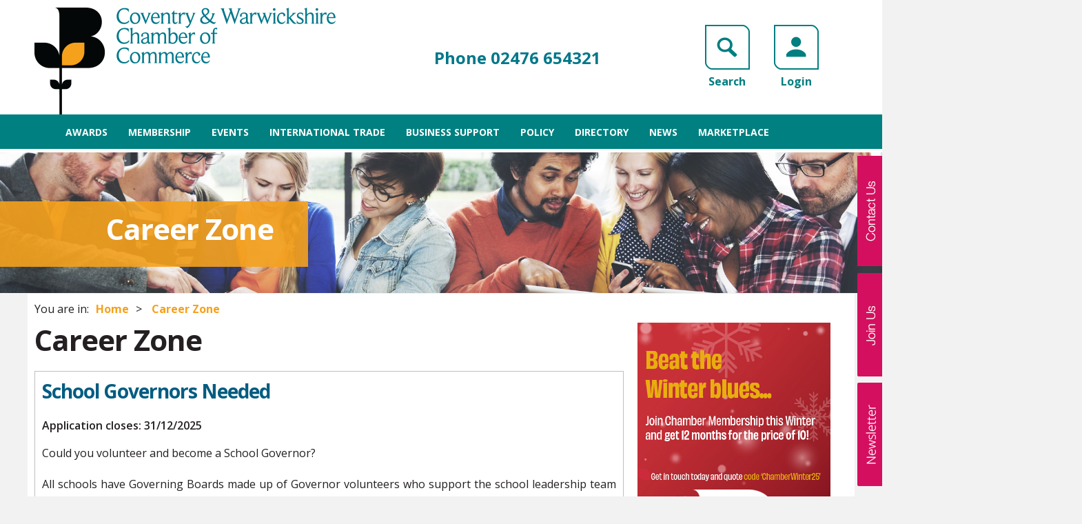

--- FILE ---
content_type: text/html; charset=utf-8
request_url: https://www.cw-chamber.co.uk/career-zone/
body_size: 10368
content:
<!DOCTYPE html>
<html lang="en">
<head>
    <meta charset="utf-8">
    <meta http-equiv="X-UA-Compatible" content="IE=edge">
    <meta name="viewport" content="width=device-width, initial-scale=1">
    <meta name="description" content="C&amp;W Chamber of Commerce - &nbsp;Content Page" />
    <meta name="keywords" content="C&amp;W Chamber of Commerce - Content Page" />
    <meta name="author" content="">
    <meta http-equiv="Content-Type" content="text/html; charset=UTF-8" />
    <!-- Mobile Metas -->
    <meta name="viewport" content="width=device-width, initial-scale=1">
    <!--title-->
    <title>C&amp;W Chamber of Commerce - Content Page</title>
    <link rel="icon" type="image/png" href="/images/favicon.png">
    <link rel='stylesheet' type='text/css' href="https://fonts.googleapis.com/css?family=Open&#x2B;Sans:400,300,400italic,600,700">
    <link rel="stylesheet" href="/css/normalize.css">
    <link rel="stylesheet" href="/css/styles.css">
    <link rel="stylesheet" type="text/css" href="/css/carousel.css">
    <link rel="stylesheet" media="print" href="/css/print.css">
    <link rel="stylesheet" type="text/css" href="https://cdnjs.cloudflare.com/ajax/libs/font-awesome/4.6.3/css/font-awesome.css">
    <link rel="stylesheet" type="text/css" href="https://code.jquery.com/ui/1.11.4/themes/smoothness/jquery-ui.css">
    <!-- HTML5 shim and Respond.js for IE8 support of HTML5 elements and media queries -->
    <!-- WARNING: Respond.js doesn't work if you view the page via file:// -->
    <!--[if lt IE 9]>
      <script src="https://oss.maxcdn.com/html5shiv/3.7.3/html5shiv.min.js"></script>
      <script src="https://oss.maxcdn.com/respond/1.4.2/respond.min.js"></script>
    <![endif]-->
    <script src="https://ajax.aspnetcdn.com/ajax/jQuery/jquery-2.1.1.min.js" type="3f7db9c450c27a3fd28d2a21-text/javascript"></script>
    <script src="https://ajax.aspnetcdn.com/ajax/jquery.validate/1.13.1/jquery.validate.min.js" type="3f7db9c450c27a3fd28d2a21-text/javascript"></script>
    <script src="https://ajax.aspnetcdn.com/ajax/mvc/5.1/jquery.validate.unobtrusive.min.js" type="3f7db9c450c27a3fd28d2a21-text/javascript"></script>
    <!-- Google ReCaptcha -->
    <script src="https://www.google.com/recaptcha/api.js" type="3f7db9c450c27a3fd28d2a21-text/javascript"></script>
    
</head>
<body class="home bit-careerzone ">
	<!-- Facebook Pixel Code --><script type="3f7db9c450c27a3fd28d2a21-text/javascript">  !function(f,b,e,v,n,t,s)  {if(f.fbq)return;n=f.fbq=function(){n.callMethod?  n.callMethod.apply(n,arguments):n.queue.push(arguments)};  if(!f._fbq)f._fbq=n;n.push=n;n.loaded=!0;n.version='2.0';  n.queue=[];t=b.createElement(e);t.async=!0;  t.src=v;s=b.getElementsByTagName(e)[0];  s.parentNode.insertBefore(t,s)}(window, document,'script',  'https://connect.facebook.net/en_US/fbevents.js');  fbq('init', '346256229559306');  fbq('track', 'PageView');</script><noscript><img height="1" width="1" style="display:none"  src="https://www.facebook.com/tr?id=346256229559306&ev=PageView&noscript=1"/></noscript><!-- End Facebook Pixel Code -->
<script type="3f7db9c450c27a3fd28d2a21-text/javascript">_linkedin_partner_id = "1508388";window._linkedin_data_partner_ids = window._linkedin_data_partner_ids || [];window._linkedin_data_partner_ids.push(_linkedin_partner_id);</script><script type="3f7db9c450c27a3fd28d2a21-text/javascript">(function(){var s = document.getElementsByTagName("script")[0];var b = document.createElement("script");b.type = "text/javascript";b.async = true;b.src = "https://snap.licdn.com/li.lms-analytics/insight.min.js";s.parentNode.insertBefore(b, s);})();</script><noscript><img height="1" width="1" style="display:none;" alt="" src="https://px.ads.linkedin.com/collect/?pid=1508388&fmt=gif" /></noscript>
    <main >
        <!--Header--> 
        


<!-- Header -->
<header>
    <div id="white-header">
        <div class="container white-bkgrnd">
            <div id="logo" class="eight columns">
                <a href="/"><img alt="chamber-of-commerce-logo.png" src="/media/1494/chamber-of-commerce-logo.png" width="100%" height="auto"></a>
            </div>
            <div class="header-options eight columns">
                <div class="header-phone">
                    <span>Phone</span> 02476 654321
                </div>
                <ul>
                    <li class="mobileNav"><a class="menu-option cd-btn" href="/">Menu</a></li>


                            <li><a href="/login/" class="big-link login-option">Login</a></li>
                    <li><a href="#" class="big-link search-option" data-reveal-id="myModal" data-animation="fade">Search</a></li>
                </ul>
            </div>
        </div>
    </div>
    
    

<div id="navWrapper">
    <div class="nav-container container">
        <ul class="nav-list">
                    <li>
                        <a href="/awards/">Awards</a>
                    </li>
                    <li>
                        <a href="/membership/">Membership</a>
                    </li>
                    <li>
                        <a href="/events/">Events</a>
                    </li>
                    <li>
                        <a href="/international-trade/">International Trade</a>
                    </li>
                    <li>
                        <a href="/business-support/">Business Support </a>
                    </li>
                    <li>
                        <a href="/policy-business-representation/">Policy</a>
                    </li>
                    <li>
                        <a href="/member-directory/">Directory</a>
                    </li>
                    <li>
                        <a href="/news/">News</a>
                    </li>
                    <li>
                        <a href="/marketplace/">Marketplace</a>
                    </li>
        </ul>
    </div>
</div>
 <!--Html.Action("RenderTopMenu", "MainSurface")-->

    <!-- Render Site Banners-->    
    

        <!--=======this banner for content page banners ==========-->
        <div id="feature-img" class="regular-banner">
                    <img src="/media/5777/banner_careers_zone.jpg")" style="width: 100%;" alt="Banner_Careers_zone.jpg" />
                    <h1>Career Zone</h1>
        </div>

 <!--Html.Action("RenderSiteBannerSection", "MainSurface")-->

</header>

        <!--End Header-->
        <!--Main Body -->
        <main id="site-main" class="site-margin-top">
            


<!-- Main content -->
<div class="container">
    <!-- Breadcrumbs -->
    <script src="/App_Plugins/UmbracoForms/Assets/promise-polyfill/dist/polyfill.min.js?v=13.2.1" type="3f7db9c450c27a3fd28d2a21-application/javascript"></script><script src="/App_Plugins/UmbracoForms/Assets/aspnet-client-validation/dist/aspnet-validation.min.js?v=13.2.1" type="3f7db9c450c27a3fd28d2a21-application/javascript"></script>
    
	<!-- Breadcrumbs -->

    <div class="breadcrumbs">
        You are in:
        <ol>
                <li><a href="/">Home</a></li>
                <li><a href="/career-zone/">Career Zone</a></li>
        </ol>
    </div>




    <div >
        <div class="left-content eleven columns">
            <h1>Career Zone</h1>
                    <div class="post div-outline">
                        <h3>School Governors Needed</h3>
                        <span class="heavy">Application closes: 31/12/2025</span>
                        <p class="MsoNormal">Could you volunteer and become a School Governor?</p>
<p class="MsoNormal">All schools have Governing Boards made up of Governor volunteers who support the school leadership team to improve the educational outcomes for children in the city.&nbsp;<span>We have a significant number of Governor vacancies in the city for a variety of reasons including due to long standing Governors moving on.</span></p>
                        <br />
                        <a class="rm-action" href="/career-zone/ccc-301225/">Find out more and apply ></a>
                    </div>
                    <div class="post div-outline">
                        <h3>Compressor Engineer Apprentice</h3>
                        <span class="heavy">Application closes: 01/12/2025</span>
                        <h4>Compressor Engineer Apprentice</h4>
<p>Working within across our service and installations department you will be trained across compressed air systems including: servicing of compressors, dryers, filters, condensate management; leak detection; installation of pipework systems. This is a hands-on job role which involves travel and learning on the job with experienced engineers.</p>
<p>As an apprentice, you’ll work at a company and get hands-on experience. You’ll gain new skills and work alongside experienced staff.</p>
                        <br />
                        <a class="rm-action" href="/career-zone/directair-011225/">Find out more and apply ></a>
                    </div>
                    <div class="post div-outline">
                        <h3>Brose Ltd</h3>
                        <span class="heavy">Application closes: 31/12/2025</span>
                        <h4 class="MsoNormal">CMM Metrology Engineer (Internal &amp; External)</h4>
<p>Brose is the world´s fourth-largest family-owned auto-motive supplier. Our mechatronic systems for doors, seats, electric motors and drives can be found in every second new vehicle around the world today.&nbsp; Brose's systems understanding enables new functions in all kinds of vehicles – whether on four or two wheels.</p>
<p>Including the joint venture Brose Sitech, we employ 32,000 people at around 68 locations in 24 countries.</p>
                        <br />
                        <a class="rm-action" href="/career-zone/brose-cmm-311225/">Find out more and apply ></a>
                    </div>
                    <div class="post div-outline">
                        <h3>Brose Ltd</h3>
                        <span class="heavy">Application closes: 31/12/2025</span>
                        <h4 class="MsoNormal">Production Operator</h4>
<p>As a successful family-owned company on a path to global growth, the Brose Group offers challenging responsibilities and exciting career opportunities to performance-driven, skilled specialists with solid professional knowledge and proven career expertise who wish to contribute to our company's success.</p>
<p>We are seeking self-motivated and driven people to join our Production Assembly/ Welding teams. Although full training will be provided you will ideally have previous experience in working within a Just-In-Time (JIT) environment and therefore fully understand that every minute counts. We are not afraid to admit that our environment is a demanding one, and therefore a level of personal resilience and the ability to work under pressure is essential.</p>
                        <br />
                        <a class="rm-action" href="/career-zone/brose-po-311225/">Find out more and apply ></a>
                    </div>
                    <div class="post div-outline">
                        <h3>Brose Ltd</h3>
                        <span class="heavy">Application closes: 31/12/2025</span>
                        <h4 class="MsoNormal">Service Technician</h4>
<p>Brose is one of the five largest family-owned automotive suppliers in the world.&nbsp; Every third new car is equipped with at least one Brose product.&nbsp; The company's intelligent solutions for vehicle access and interiors provide greater comfort and flexibility.&nbsp; Innovative concepts for thermal management increase efficiency and contribute to environmental and climate protection.&nbsp; Brose's systems understanding enables new functions in all kinds of vehicles - whether on four or two wheels.</p>
<p>The company employs around 32,000 people at 68 locations in 24 countries.</p>
                        <br />
                        <a class="rm-action" href="/career-zone/brose-st-311225/">Find out more and apply ></a>
                    </div>
                    <div class="post div-outline">
                        <h3>Brose Ltd</h3>
                        <span class="heavy">Application closes: 31/12/2025</span>
                        <h4>Maintenance Technician (Internal / External)</h4>
<p>Brose is one of the five largest family-owned automotive suppliers in the world.&nbsp; Every third new car is equipped with at least one Brose product.&nbsp; The company's intelligent solutions for vehicle access and interiors provide greater comfort and flexibility.&nbsp; Innovative concepts for thermal management increase efficiency and contribute to environmental and climate protection.&nbsp; Brose's systems understanding enables new functions in all kinds of vehicles - whether on four or two wheels.</p>
<p>The company employs around 32,000 people at 68 locations in 24 countries.</p>
                        <br />
                        <a class="rm-action" href="/career-zone/brose-mainte-311225/">Find out more and apply ></a>
                    </div>
            

                <div class="middle">
                    <p style="min-height: 25px" class="memberTag yellow">
                            <a href="?page=1">1</a>
                            <a href="?page=2">2</a>
                            <a href="?page=3">3</a>
                            <a href="?page=2">Next ></a>
                    </p>
                </div>
        </div>
         

 

    <div class="sidebar five columns">
                                <div class="advert-container-c">
                                            <a href="/membership/winter25/" target="_blank" id="29650widget-id">
                                                <img src="/media/enyhwsms/website-widget.jpg" alt="Website Widget (10)" style="max-width: 100%;" id="advert-image" />
                                            </a>
                                </div>
                                <div class="articles widget">
                                    <h5>Latest C&amp;W in Business MAGAZINE</h5>
                                    <div class="article">

                                        <div>
                                            <p><p><img src="/media/zige1tdo/cw-jan-2026-cover.jpg?rmode=max&amp;width=233&amp;height=326" alt="" width="233" height="326"></p></p>
                                        </div>
                                            <a href="/membership/core-membership-services/raise-your-profile/cw-in-business-magazine/" class="read-more">Read more</a>
                                    </div>
                                </div>
                                <div class="articles widget">
                                    <h5>Events</h5>
                                    <div class="article">

                                        <div>
                                            <p><p>See our Chamber events</p></p>
                                        </div>
                                            <a href="/events/" class="read-more">Read more</a>
                                    </div>
                                </div>
                                <div class="articles widget">
                                    <h5>Visit the Members Directory</h5>
                                    <div class="article">

                                        <div>
                                            <p><p>Take me to the Directory</p></p>
                                        </div>
                                            <a href="/member-directory/" class="read-more">Read more</a>
                                    </div>
                                </div>
                                <div class="articles widget">
                                    <h5>Join Today</h5>
                                    <div class="article">

                                        <div>
                                            <p><p>Join your Chamber online today</p></p>
                                        </div>
                                            <a href="/join-now/" class="read-more">Read more</a>
                                    </div>
                                </div>
    </div>

    </div>
</div>



<!-- Partners -->

<div class="partners">

    <div style="padding-bottom:25px; " class="container">

        <div class="partner-container">

                    <div class="container">
                        <div class="partner-slider">
                            <ul style="top:-20px;">

                                                    <li><a href='http://ashornehill.co.uk/' target="_blank"><img src="/media/ginf0paz/ashorne-logo-new.jpg" /></a></li>                                                
                                                    <li><a href='http://askewslegal.co/' target="_blank"><img src="/media/7666/askews-legal-llp-130720.png" /></a></li>                                                
                                                    <li><a href='http://azets.co.uk/' target="_blank"><img src="/media/10965/azets.png" /></a></li>                                                
                                                    <li><a href='http://bcu.ac.uk/business' target="_blank"><img src="/media/pwqluhpv/bcu-logo-new.jpg" /></a></li>                                                
                                                    <li><a href='http://chadwickaccountants.co.uk' target="_blank"><img src="/media/mn1jhp4p/chadwicks-1-1.jpg" /></a></li>                                                
                                                    <li><a href='http://www.coventry.gov.uk/businessadvice' target="_blank"><img src="/media/4575/coventry-city-council-030818.png" /></a></li>                                                
                                                    <li><a href='http://www.coventrycollege.ac.uk' target="_blank"><img src="/media/5neld541/cov-college-new-logo.jpg" /></a></li>                                                
                                                    <li><a href='http://www.coventry.ac.uk' target="_blank"><img src="/media/4574/coventry-university-030818.png" /></a></li>                                                
                                                    <li><a href='http://www.coventry.ac.uk/business/our-services/coventry-university-group/coventry-university-enterprises-limited/' target="_blank"><img src="/media/4576/coventry-university-enterprises-030818.png" /></a></li>                                                
                                                    <li><a href='http://ctt-group.co.uk/' target="_blank"><img src="/media/10420/ctt-group.png" /></a></li>                                                
                                                    <li><a href='http://ebcgroup.co.uk' target="_blank"><img src="/media/13450/ebc-group.png" /></a></li>                                                
                                                    <li><a href='http://eskuta.com/' target="_blank"><img src="/media/13654/eskuta-strategic-partner.jpg" /></a></li>                                                
                                                    <li><a href='http://wrighthassall.co.uk' target="_blank"><img src="/media/xk5lmsg3/wh-logo-new.jpg" /></a></li>                                                
                                                    <li><a href='http://ixleventscentre.com/' target="_blank"><img src="/media/7173/ixl-events-centre.jpg" /></a></li>                                                
                                                    <li><a href='http://www.horiba-mira.com' target="_blank"><img src="/media/0qwgzkuw/mira-logo-new.jpg" /></a></li>                                                
                                                    <li><a href='http://omnigo.tech' target="_blank"><img src="/media/hbbfaxp1/omnigo-logo-new.jpg" /></a></li>                                                
                                                    <li><a href='http://www.pet-xi.co.uk  ' target="_blank"><img src="/media/tjpcnjtm/pet-xi-logo-new.jpg" /></a></li>                                                
                                                    <li><a href='http://www.primeaccountants.co.uk' target="_blank"><img src="/media/igdjy2ye/prime-logo-new.jpg" /></a></li>                                                
                                                    <li><a href='http://www.warwick.ac.uk' target="_blank"><img src="/media/dxadraxz/uow-logo-new.jpg" /></a></li>                                                
                                                    <li><a href='http://www.warwickshire.gov.uk/business' target="_blank"><img src="/media/4573/wcc-030818.png" /></a></li>                                                
                                                    <li><a href='http://wcg.ac.uk' target="_blank"><img src="/media/5674/wcg-160519.png" /></a></li>                                                
                                                    <li><a href='http://www.thewigleygroup.com' target="_blank"><img src="/media/thwj15j2/wigley-scrolling-footer-v2.jpg" /></a></li>                                                
                            </ul>
                        </div>
                    </div>
                    </div>

    </div>

</div>

<script src="/scripts/jquery.bxslider.min.js" type="3f7db9c450c27a3fd28d2a21-text/javascript"></script>
<link type="text/css" rel="stylesheet" href="/css/jquery.bxslider.css">
<script type="3f7db9c450c27a3fd28d2a21-text/javascript">
    $('.partner-slider ul').bxSlider({
        minSlides: 5,
        maxSlides: 6,
        slideWidth: "auto",
        pager: false,
        speed: 1000,
	randomStart: true,
	auto: true
    });
</script>
<style>
    .partner-slider .bx-wrapper, .partner-slider .bx-viewport {
    height: 100px !important;
}
</style>
        </main>
        <!--End Main Body-->
        <!-- Footer--> 
        

<footer>
    <div id="footer-content" class="container">
        <div class="footer-top-content">
            <div class="address fourteen columns" id="footer-left">
                <p>Copyright ©2026 Coventry &amp; Warwickshire Chamber of Commerce | Company Registration No. 02478695</p>
                <p>Coventry and Warwickshire Chamber of Commerce, Chamber House, Innovation Village, Cheetah Road | Coventry | CV1 2TL</p>
            </div>
            <div class="back-to-top one columns" id="footer-right">
                <div class="back-to-top-div" id="backToTopArrow">
                    <a id="back-to-top" class="circled" href="#">
                        <img src="/images/go-to-top-icon.png" alt="Go To Top" width="30" height="36">
                    </a>
                </div>
                <div class="back-to-top-div" id="backToTopCopy"><a href="#" class="back-to-top-anchor">Back to top</a></div>
            </div>
        </div>
        <hr />
        <div class="footer-bottom-content">
            <div class="legal-menu nine columns">
                <ul>
                            <li><a href="/about-us/">About Us</a></li>
                            <li><a href="/cookie-policy/">Cookie Policy</a></li>
                            <li><a href="/privacy-policy/">Privacy Policy</a></li>
                            <li><a href="/terms-and-conditions-of-use/">Terms and Conditions of Use</a></li>
                            <li><a href="/communication-preferences/">Communication Preferences</a></li>
                            <li><a href="/compliments-and-complaints-procedures/">Compliments and Complaints Procedures</a></li>
                </ul>
            </div>
            <div class="social-btns seven columns">
                
                <ul>

                        <li>
                            <a target="_blank" class="twitter-btn circled" href="https://x.com/cwchamber?ref_src=twsrc%5Egoogle%7Ctwcamp%5Eserp%7Ctwgr%5Eauthor">
                                <img src="/images/twitter-icon.png" />
                            </a>
                        </li>

                        <li>
                            <a target="_blank" class="twitter-btn circled" href="https://www.facebook.com/Coventry-Warwickshire-Chamber-of-Commerce-718137068245961/">
                                <img src="/images/face-chamber.png" />
                            </a>
                        </li>

                        <li>
                            <a target="_blank" class="twitter-btn circled" href="https://www.linkedin.com/company/coventry-&amp;-warwickshire-chamber-of-commerce">
                                <img src="/images/link-chamber.png" />
                            </a>
                        </li>

                        <li>
                            <a target="_blank" class="youtube-btn circled" href="https://www.youtube.com/channel/UCBkJF6yr8S_hchZbh7GJ9jA">
                                <img src="/images/youtube-icon.png" />
                            </a>
                        </li>

                </ul>
            </div>
        </div>
    </div>
</footer>
        <!--End Footer-->
    </main>
    <!--Menu and side butons--> 
    


<div class="cd-panel from-right">
    <header class="cd-panel-header"><a href="#0" class="cd-panel-close">Close Menu</a> </header>
    <div class="cd-panel-container">
        <div class="cd-panel-content">
            
            <ul class="main-menu">
                    <li>
                            <a href="/awards/">Awards</a>
                    </li>
                    <li>
                            <a href="/membership/">Membership</a>
                    </li>
                    <li>
                            <a href="/events/">Events</a>
                    </li>
                    <li>
                            <a href="/international-trade/">International Trade</a>
                    </li>
                    <li>
                            <a href="/business-support/">Business Support </a>
                    </li>
                    <li>
                            <a href="/policy-business-representation/">Policy</a>
                    </li>
                    <li>
                            <a href="/member-directory/">Directory</a>
                    </li>
                    <li>
                            <a href="/news/">News</a>
                    </li>
                    <li>
                            <a href="/marketplace/">Marketplace</a>
                    </li>
            </ul>
            <div class="social-btns">
                <ul>
                    
						
                    <li><a target="_blank" class="youtube-btn circled" href="https://www.youtube.com/channel/UCBkJF6yr8S_hchZbh7GJ9jA">
                        <img src="/images/youtube-icon.png" alt="Youtube" width="30" height="36"></a></li>
						
						<li><a target="_blank" class="linked-in-btn circled" href="https://www.linkedin.com/company/coventry-&-warwickshire-chamber-of-commerce">
                        <img src="/images/link-chamber.png" alt="Linked In" width="30" height="36"></a></li>
							
							<li><a target="_blank" class="facebook-btn circled" href="https://www.facebook.com/Coventry-Warwickshire-Chamber-of-Commerce-718137068245961/">
                        <img src="/images/face-chamber.png" alt="Google +" width="30" height="36"></a></li>
						
						<li><a target="_blank" class="twitter-btn circled" href="https://twitter.com/cwchamber?ref_src=twsrc%5Egoogle%7Ctwcamp%5Eserp%7Ctwgr%5Eauthor">
                        <img src="/images/twitter-icon.png" alt="Twitter" width="30" height="36"></a></li>
									
					
					
                </ul>
            </div>
        </div>
        <!-- cd-panel-content -->
    </div>
    <!-- cd-panel-container -->
</div>
<!-- Side Buttons -->
<div id="side-btns">
    <div class="side-btn side-contact"><a class="cd-btn-contact" href="#0">Contact</a></div>
</div>


<div class="cd-panel-contact from-right">
    <header class="cd-panel-header"><a href="#0" class="cd-panel-close-contact">Close Panel</a> </header>
    <div class="cd-panel-container">
        <div class="cd-panel-content">
            <h2>Contact Us</h2>
            <div class="contact-copy">
                <p>If you have a question you would like to ask, please use one of the following contact methods below:</p>
                <div class="contact-media">
                    <div class="contact-phone"><span>Phone</span> 024 7665 4321</div>
                    <div class="contact-fax"><span>Fax</span> 024 7645 0242</div>
                    <div class="contact-email"><span>Email</span> <a href="/cdn-cgi/l/email-protection#93fafdf5fcd3f0e4bef0fbf2fef1f6e1bdf0fcbde6f8"><span class="__cf_email__" data-cfemail="f69f989099b69581db959e979b949384d89599d8839d">[email&#160;protected]</span></a></div>
                </div>
                <hr />
                <p>Coventry and Warwickshire Chamber of Commerce</p>
                <p>Chamber House, Innovation Village</p>
                <p>Cheetah Road</p>
                <p>Coventry, CV1 2TL</p>
                <p>&nbsp;</p>
                <p><a href="https://goo.gl/maps/uT9JqzvMGTo" target="_blank">Click here</a> to view a map of our location for directions.</p>
            </div>

            <div class="social-btns">
                <ul>
                    <li><a class="youtube-btn circled" href="https://www.youtube.com/channel/UCBkJF6yr8S_hchZbh7GJ9jA" target="_blank">
                        <img src="/images/youtube-icon.png" alt="Youtube" width="30" height="36"></a></li>
						
                    <li><a class="linked-btn circled" href="https://www.linkedin.com/company/coventry-&-warwickshire-chamber-of-commerce" target="_blank">
                        <img src="/images/link-chamber.png" alt="LinkedIn" width="30" height="36"></a></li>
						
                    <li><a class="facebook-btn circled" href="https://www.facebook.com/Coventry-Warwickshire-Chamber-of-Commerce-718137068245961/" target="_blank">
                        <img src="/images/face-chamber.png" alt="Facebook" width="30" height="36"></a></li>
						
					<li><a class="twitter-btn circled" href="https://twitter.com/cwchamber?ref_src=twsrc%5Egoogle%7Ctwcamp%5Eserp%7Ctwgr%5Eauthor" target="_blank">
                        <img src="/images/twitter-icon.png" alt="Twitter" width="30" height="36"></a></li>
                </ul>
            </div>
        </div>
        <!-- cd-panel-content -->
    </div>
    <!-- cd-panel-container -->
</div>
<!-- cd-panel CONTACT -->

<!-- Search modal -->
<div id="myModal" class="reveal-modal">
    <h3>Search here</h3>
    <div class="input-group">
        <input type="text" name="inputText" id="inputText" placeholder="Search" class="form-control">
        <span class="input-group-addon">
            <button class="btn-default btn" id="submitButton" name="submitButton" type="submit">
                Search <span class="glyphicon glyphicon-search"></span>
            </button>
        </span>
    </div>
    <script data-cfasync="false" src="/cdn-cgi/scripts/5c5dd728/cloudflare-static/email-decode.min.js"></script><script type="3f7db9c450c27a3fd28d2a21-text/javascript">

        $('#submitButton').click(function () {
            window.location = "/search-results/#/?text=" + $('#inputText').val();
        });
    </script>
    <a class="close-reveal-modal">&#215;</a>
</div>
    

    <!-- Right btn Join Us -->
    <div class="slide-out-div2 slide-out">
        <a class="handle2" href="#">Join Us</a>
        <h3>Join Us</h3>
        <p>Join today and access a range of benefits to help you connect, cut costs, promote and grow your business.  <a class="btn-login" href="/join-now/">Complete our online application</a></p>
    </div>
    <!-- Right btn Newsletter-->
    <div class="slide-out-div3 slide-out">
        <a class="handle3" href="#">Newsletter</a>
        <h3>Newsletter</h3>
        <form action="https://cw-chamber.us8.list-manage.com/subscribe/post?u=6ee96723b0264716b39796f4b&amp;id=cf7a06a826" method="post" id="mc-embedded-subscribe-form" name="mc-embedded-subscribe-form" class="validate course" novalidate>
            <div id="mc_embed_signup_scroll">
                
                <div class="mc-field-group form-group">
	                <label for="mce-EMAIL">Email Address  <span class="asterisk">*</span>
                </label>
	                <input type="email" value="" name="EMAIL" class="required email" id="mce-EMAIL">
                </div>
                <div class="mc-field-group form-group">
	                <label for="mce-FNAME">First Name </label>
	                <input type="text" value="" name="FNAME" class="" id="mce-FNAME">
                </div>
                <div class="mc-field-group form-group">
	                <label for="mce-LNAME">Last Name </label>
	                <input type="text" value="" name="LNAME" class="" id="mce-LNAME">
                </div>
                <div class="mc-field-group form-group">
	                <label for="mce-MMERGE3">Company name </label>
	                <input type="text" value="" name="MMERGE3" class="" id="mce-MMERGE3">
                </div>
	        <div id="mce-responses">
		        <div class="response" id="mce-error-response" style="display:none"></div>
		        <div class="response" id="mce-success-response" style="display:none"></div>
	        </div>    <!-- real people should not fill this in and expect good things - do not remove this or risk form bot signups-->
            <div style="position: absolute; left: -5000px;" aria-hidden="true"><input type="text" name="b_6ee96723b0264716b39796f4b_cf7a06a826" tabindex="-1" value=""></div>
            <div><input type="submit" value="Subscribe" name="subscribe" id="mc-embedded-subscribe" class="btn"></div>

                <div class="indicates-required"><span class="asterisk">*</span> indicates required</div>
            </div>
        </form>
    </div>

    <!--End menu and side buttons-->
    <script type="3f7db9c450c27a3fd28d2a21-text/javascript" src="/scripts/modernizr.js"></script>
    <script type="3f7db9c450c27a3fd28d2a21-text/javascript" src="/scripts/scripts.js"></script>
    <script type="3f7db9c450c27a3fd28d2a21-text/javascript" src="/scripts/jquery.reveal.js"></script>
    <script type="3f7db9c450c27a3fd28d2a21-text/javascript" src="/scripts/jquery.tabSlideOut.v1.3.js"></script>
    <script type="3f7db9c450c27a3fd28d2a21-text/javascript" src="/scripts/jquery.flexslider-min.js"></script>
    <script type="3f7db9c450c27a3fd28d2a21-text/javascript" src="/scripts/jquery.scrollto.js"></script>
    <script integrity="sha256-lnH4vnCtlKU2LmD0ZW1dU7ohTTKrcKP50WA9fa350cE=" crossorigin="anonymous" src="https://code.jquery.com/ui/1.10.3/jquery-ui.min.js" type="3f7db9c450c27a3fd28d2a21-text/javascript"></script>
    
    
<script nonce="fe905942-d398-44ea-8f6a-58c23144d742" src="https://cc.cdn.civiccomputing.com/9/cookieControl-9.x.min.js" type="3f7db9c450c27a3fd28d2a21-text/javascript"></script>
<script nonce="fe905942-d398-44ea-8f6a-58c23144d742" type="3f7db9c450c27a3fd28d2a21-text/javascript">

    var initialState = 'OPEN';
    var idInc = 20;
    if ($('.cookie-widget').length > 0)
    {
        $('.cookie-widget').html('<div class="spinner"><div class="bounce1" ></div><div class="bounce2"></div><div class="bounce3"></div></div>');
        initialState = 'CLOSED';
    }
        var config = {
        apiKey: '1f74bf9b140ea9b33b9c3fb522eb00c901f0a083',
            product: 'COMMUNITY',
        necessaryCookies: ['mailing', 'XSRF-TOKEN', 'XSRF-V', 'UMB-XSRF-TOKEN', 'UMB-XSRF-V', 'UMB_UCONTEXT', 'UMB_UPDCHK', 'ASP.NET_SessionId', '__RequestVerificationToken', 'chamberMember'],
            optionalCookies: [
                {
                    name: 'analytics',
                    label: 'Analytics',
                    description: 'We use analytics to collect and report information about which pages are being used and how long people are staying on each page. Please follow the link for more information on which cookies we install and complete description on what they are doing and how long they are held for. By accepting the recommended setting you are allowing us to turn on analytics.',
                    cookies: ['_ga', '_gid', '_gat', '__utma', '__utmt', '__utmb', '__utmc', '__utmz', '__utmv'],
                    onAccept: function () {
                        window.dataLayer = window.dataLayer || [];
                        function gtag() { dataLayer.push(arguments); }
                       
                        gtag('js', new Date());
                        gtag('config', 'UA-101182751-1');

                     

                        // Add Google Analytics
                        (function (i, s, o, g, r, a, m) {
                            i['GoogleAnalyticsObject'] = r; i[r] = i[r] || function () {
                                (i[r].q = i[r].q || []).push(arguments)
                            }, i[r].l = 1 * new Date(); a = s.createElement(o),
                                m = s.getElementsByTagName(o)[0]; a.async = 1; a.src = g; m.parentNode.insertBefore(a, m)
                        })(window, document, 'script', '//www.google-analytics.com/analytics.js', 'ga');
                        //TODO uncomment next 2 lines for live & check UA-101182751-1 is correct code
                        // ga('create', 'UA-101182751-1', 'auto');
                        // ga('send', 'pageview');
                        // End Google Analytics
                    },
                    onRevoke: function () {
                        // Disable Google Analytics
                    window['ga-disable-UA-101182751-1'] = true;
                        // End Google Analytics
                    }
                }
            ],
            position: 'RIGHT',
            theme: 'DARK',
            text: {
                acceptRecommended: "Accept Recommended Settings",
            },
            initialState: initialState,
            consentCookieExpiry: 90,
            //rejectButton: true,
            onLoad: loadCookies,
            text:{          
              intro: "Some of these cookies are essential, while others help us to improve your experience by providing insights into how the site is being used. \n While we use some cookies that are necessary to make the site work correctly, we would like to enable analytics so that we are able to see how the site is being used. This would allow us to make changes to the website that would be beneficial. By clicking accept recommended setting this will enable all cookies . For more information please see our cookie policy at ",
              acceptSettings: "Accept Reccomended Settings"
                }
        };

    CookieControl.load(config);
    $('#ccc-icon').on('click', addCookieDismissBtn);


    function loadCookies(){
        if ($('.cookie-widget').length > 0)
        {
            $('#ccc').addClass('ccc-closed');
            $('#ccc-icon').click();
            var t = setInterval(function ()
            {
                if ($('#ccc-close').length > 0 && $('#ccc-optional-categories').length > 0)
                {
                    $('.cookie-widget').html($('#ccc-optional-categories').html())
                    if (document.cookie.indexOf('"analytics":"accepted"') != -1)
                    {
                        $('.cookie-widget .checkbox-toggle-input').prop('checked', true)
                    }
                    $('#ccc-icon').addClass('hidden');
                    $('.cookie-widget .checkbox-toggle-input').on('change', function ()
                    {
                        if ($(this).prop('checked'))
                        {
                            $('#ccc-recommended-settings').click()
                        }
                        else
                        {
                            $('#ccc-reject-settings').click()

                        }
                    }) 
                    clearInterval(t);
                }
            }, 200);
        }
        addCookieDismissBtn();
    }
    function addCookieDismissBtn()
    {
        if ($('.ccc-redirect-to-cookies-page').length === 0)
        {
            $('#ccc-reject-settings').after('<a style="display: inline-block; text-decoration: none;" class="ccc-notify-button ccc-link ccc-tabbable ccc-reject-button ccc-redirect-to-cookies-page" href="/cookie-policy/">Cookie Settings</button>');
        }

        if ($('.ccc-custom-cookies-link').length === 0)
            $('.ccc-intro').last().append('<a target="_blank" rel="noopener" href="/cookie-policy/" class="ccc-link ccc-tabbable ccc-custom-cookies-link">Cookie Policy<span class="ccc-svg-element"><svg xmlns="http://www.w3.org/2000/svg" version="1.1" data-icon="external-link" viewBox="0 0 32 40" x="0px" y="0px"><path d="M32 0l-8 1 2.438 2.438-9.5 9.5-1.063 1.063 2.125 2.125 1.063-1.063 9.5-9.5 2.438 2.438 1-8zm-30 3c-.483 0-1.047.172-1.438.563-.391.391-.563.954-.563 1.438v25c0 .483.172 1.047.563 1.438.391.391.954.563 1.438.563h25c.483 0 1.047-.172 1.438-.563.391-.391.563-.954.563-1.438v-15h-3v14h-23v-23h15v-3h-16z"></path></svg></span></a>')
        if ($('.ccc-custom-terms').length === 0) {
            $(".ccc-info").last().append('<a id="ccc-info-link' + idInc + '" class="ccc-link ccc-tabbable ccc-custom-terms" href="/terms-and-conditions-of-use/" target="_blank" rel="noopener">Terms and Conditions <span class="ccc-svg-element"><span class="ccc-sr-only ">(Opens in a new window)</span><svg xmlns="http://www.w3.org/2000/svg" data-icon="external-link" viewBox="0 0 32 40" x="0px" y="0px"><title>Cookie Control Link Icon</title><path d="M32 0l-8 1 2.438 2.438-9.5 9.5-1.063 1.063 2.125 2.125 1.063-1.063 9.5-9.5 2.438 2.438 1-8zm-30 3c-.483 0-1.047.172-1.438.563-.391.391-.563.954-.563 1.438v25c0 .483.172 1.047.563 1.438.391.391.954.563 1.438.563h25c.483 0 1.047-.172 1.438-.563.391-.391.563-.954.563-1.438v-15h-3v14h-23v-23h15v-3h-16z"></path></svg></span></a>')
            idInc += 1;
        }
        $('#ccc-icon').on('click', addCookieDismissBtn)
    };


</script><script src="/cdn-cgi/scripts/7d0fa10a/cloudflare-static/rocket-loader.min.js" data-cf-settings="3f7db9c450c27a3fd28d2a21-|49" defer></script><script defer src="https://static.cloudflareinsights.com/beacon.min.js/vcd15cbe7772f49c399c6a5babf22c1241717689176015" integrity="sha512-ZpsOmlRQV6y907TI0dKBHq9Md29nnaEIPlkf84rnaERnq6zvWvPUqr2ft8M1aS28oN72PdrCzSjY4U6VaAw1EQ==" data-cf-beacon='{"version":"2024.11.0","token":"916873dc3b624892ac27c778282213f7","r":1,"server_timing":{"name":{"cfCacheStatus":true,"cfEdge":true,"cfExtPri":true,"cfL4":true,"cfOrigin":true,"cfSpeedBrain":true},"location_startswith":null}}' crossorigin="anonymous"></script>
</body>
</html>

--- FILE ---
content_type: text/css
request_url: https://www.cw-chamber.co.uk/css/styles.css
body_size: 27811
content:
/*
* Skeleton V1.1
* Copyright 2011, Dave Gamache
* www.getskeleton.com
* Free to use under the MIT license.
* http://www.opensource.org/licenses/mit-license.php
* 8/17/2011
*/

/*

Grid 1200px
Nicolas Poliquin
polikin.ca

*/


/* Base Styles
â€“â€“â€“â€“â€“â€“â€“â€“â€“â€“â€“â€“â€“â€“â€“â€“â€“â€“â€“â€“â€“â€“â€“â€“â€“â€“â€“â€“â€“â€“â€“â€“â€“â€“â€“â€“â€“â€“â€“â€“â€“â€“â€“â€“â€“â€“â€“â€“â€“â€“ */
/* NOTE
html is set to 62.5% so that all the REM measurements throughout Skeleton
are based on 10px sizing. So basically 1.5rem = 15px :) */
html {
    font-size: 62.5%;
}

body {
    /*font-size: 1.8em;  currently ems cause chrome bug misinterpreting rems on body element */
    background: #f2f2f2;
    font-size: 16px;
    line-height: 1.6;
    font-weight: 400;
    font-family: 'Open Sans', sans-serif;
    color: #231f22;
    position: relative;
}


/* Typography
â€“â€“â€“â€“â€“â€“â€“â€“â€“â€“â€“â€“â€“â€“â€“â€“â€“â€“â€“â€“â€“â€“â€“â€“â€“â€“â€“â€“â€“â€“â€“â€“â€“â€“â€“â€“â€“â€“â€“â€“â€“â€“â€“â€“â€“â€“â€“â€“â€“â€“ */
h1, h2, h3, h4, h5, h6 {
    margin-top: 0;
    margin-bottom: 2rem;
    font-weight: 300;
    font-family: 'Open Sans', sans-serif;
    font-weight: 700;
}

h1 {
    font-size: 42px;
    line-height: 1.2;
    letter-spacing: -.1rem;
    color: #231f22;
}

h2 {
    font-size: 38px;
    line-height: 1.25;
    letter-spacing: -.1rem;
    color: #555555;
}

h3 {
    font-size: 28px;
    line-height: 1.3;
    letter-spacing: -.1rem;
    color: #005c81;
}

h4 {
    font-size: 28px;
    line-height: 1.35;
    letter-spacing: -.08rem;
    color: #f6a019;
}

h5 {
    font-size: 22px;
    line-height: 1.5;
    letter-spacing: -.05rem;
    color: #231f22;
}

h6 {
    font-size: 18px;
    line-height: 1.6;
    letter-spacing: 0;
    color: #d40f60;
}

p {
    margin: 15px 0 20px;
}

a {
    outline: none;
}

small {
    font-size: 16px;
    display: block;
}

blockquote {
    border-left: 6px solid #000000;
    color: #000000;
    font-size: 35px;
    line-height: 40px;
    margin: 25px 0 30px;
    padding: 0 20px;
}

/* Table of Contents
==================================================
    #Base 1200 Grid
	#Specific
    #Tablet (Portrait)
    #Mobile (Portrait)
    #Mobile (Landscape)
    #Clearing */

.columns,
.column {
    -webkit-transition: all 0.2s ease;
    -moz-transition: all 0.2s ease;
    -moz-transition: all 0.2s ease;
    -ms-transition: all 0.2s ease;
    -o-transition: all 0.2s ease;
    transition: all 0.2s ease;
}

/* #Base 1200 Grid
================================================== */

.container {
    position: relative;
    width: 1200px;
    margin: 0 auto;
    padding: 0;
}

    .container .column,
    .container .columns {
        float: left;
        display: inline;
        margin-left: 10px;
        margin-right: 10px;
    }

.row { /*pk*/ /*margin-bottom: 20px;*/
}

/* Nested Column Classes */
.column.alpha, .columns.alpha {
    margin-left: 0;
}

.column.omega, .columns.omega {
    margin-right: 0;
}

/* Base Grid */

.container .one.column,
.container .one.columns {
    width: 55px;
}

.container .two.columns {
    width: 120px;
}

.container .three.columns {
    width: 205px;
}

.container .four.columns {
    width: 280px;
}

.container .five.columns {
    width: 355px;
}

.container .six.columns {
    width: 430px;
}

.container .seven.columns {
    width: 505px;
}

.container .eight.columns {
    width: 560px;
}

.container .nine.columns {
    width: 655px;
}

.container .ten.columns {
    width: 730px;
}

.container .eleven.columns {
    width: 805px;
}

.container .twelve.columns {
    width: 880px;
}

.container .thirteen.columns {
    width: 955px;
}

.container .fourteen.columns {
    width: 1030px;
}

.container .fifteen.columns {
    width: 1105px;
}

.container .sixteen.columns {
    width: 1180px;
}

.container .one-third.column {
    width: 380px;
}

.container .two-thirds.column {
    width: 780px;
}

/* Offsets */
.container .offset-by-one {
    padding-left: 75px;
}

.container .offset-by-two {
    padding-left: 140px;
}

.container .offset-by-three {
    padding-left: 225px;
}

.container .offset-by-four {
    padding-left: 300px;
}

.container .offset-by-five {
    padding-left: 375px;
}

.container .offset-by-six {
    padding-left: 430px;
}

.container .offset-by-seven {
    padding-left: 525px;
}

.container .offset-by-eight {
    padding-left: 600px;
}

.container .offset-by-nine {
    padding-left: 675px;
}

.container .offset-by-ten {
    padding-left: 750px;
}

.container .offset-by-eleven {
    padding-left: 825px;
}

.container .offset-by-twelve {
    padding-left: 900px;
}

.container .offset-by-thirteen {
    padding-left: 975px;
}

.container .offset-by-fourteen {
    padding-left: 1050px;
}

.container .offset-by-fifteen {
    padding-left: 1125px;
}





/* Specific
================================================== */



/*li {
	list-style-type:none;
}*/

.circled {
    -webkit-border-radius: 50%;
    -moz-border-radius: 50%;
    border-radius: 50%;
    background-color: #f6a01a;
    padding-top: 6px;
    height: 44px;
    width: 50px;
    display: block;
    text-align: center;
}

.cta-button, .cta-button-green {
    background: #f6a01a;
    color: #231f22;
    display: inline;
    font-size: 17px;
    font-weight: 500;
    height: 50px;
    margin: 25px 0;
    padding: 16px 33px;
    text-decoration: none;
    width: 175px;
    text-align: center;
}

.cta-button-green {
    background-color: #b2c701 !important;
    background-position: 160px center;
    font-size: 17px;
    height: 43px;
    padding: 16px 33px 0 35px;
    width: 145px;
}


header {
    /*pk*/
    /*margin-top:25px;*/
}

    header #logo {
        height: auto;
        max-height: 146px;
    }

        header #logo a img {
            max-width: 437px;
        }

.header-phone {
    color: #00788a;
    float: left;
    margin: 8% auto 8% auto;
    font-size: 1.5em;
    font-weight: bold;
    text-align: right;
}

@media (max-width: 1214px) {
    .header-phone {
        margin-left: 0;
        width: 58%;
    }
}

@media (max-width: 1199px) {
    .header-phone {
        width: 50%;
    }
}

@media (max-width: 940px) {
    .header-phone {
        width: 100%;
        margin: -10px 0 10px 0;
    }
}

header .header-options ul li {
    float: right;
    margin-left: 30px;
    list-style: none;
}

    header .header-options ul li a {
        text-align: center;
        width: 70px;
        height: 30px;
        display: block;
        text-decoration: none;
        color: #007e80;
        padding-top: 70px;
    }

        header .header-options ul li a.menu-option {
            background: url(../images/header-menu-bg.png) top center no-repeat;
        }

        header .header-options ul li a.login-option {
            background: url(../images/header-login-bg.png) top center no-repeat;
        }

        header .header-options ul li a.search-option {
            background: url(../images/header-search-bg.png) top center no-repeat;
        }

        header .header-options ul li a.basket-option {
            background: url(../images/header-basket-bg.png) top center no-repeat;
        }

header #feature-img {
    width: 100%;
    /*border-top:#f6a11c solid 5px;*/
    height: auto;
    position: relative;
    overflow: hidden;
}

    header #feature-img h1 {
        background-color: #f6a01a;
        background: rgb(246, 161, 28); /* Fall-back for browsers that don't support rgba */
        background: rgba(246, 161, 28, .9);
        bottom: 25px;
        color: #ffffff;
        height: 60px;
        left: 0;
        padding: 15px 50px 20px 12%;
        position: absolute;
    }

@media (max-width: 1199px) {
    header #feature-img h1 {
        font-size: 40px;
        height: auto;
    }
}

@media (max-width: 1000px) {
    header #feature-img h1 {
        font-size: 30px;
        padding: 10px 50px 10px 12%;
        bottom: 15px;
    }
}

@media (max-width: 569px) {
    header #feature-img h1 {
        position: relative;
        bottom: 0;
        top: -7px;
    }
}

/* Specifying regular banner */
/*header #feature-img.regular-banner { 
	background:url(../images/header-img.jpg) top center no-repeat;
	background-size:cover;
}*/
/* Specifying home banner */
header #feature-img.home-banner {
    /*background:url(../images/header-img-home.jpg) top center no-repeat;
	background-size:cover;*/
    max-height: 607px;
    height: auto;
    border: 0;
}

    header #feature-img.home-banner .slides li {
        position: relative;
    }

    header #feature-img.home-banner .container-slider {
        width: 420px;
        margin: 0;
        position: absolute;
        bottom: 70px;
        left: 120px;
    }

@media (max-width: 1199px) {
    header #feature-img.home-banner .container-slider {
        max-width: 330px;
        bottom: 55px;
    }
}

@media (max-width: 959px) {
    header #feature-img.home-banner .container-slider {
        left: 90px;
        width: 260px;
        bottom: 40px;
    }
}

header #feature-img.home-banner img {
    width: 1600px;
    height: 600px;
}

header #feature-img.home-banner #slider_container {
    width: 100%;
}

header #feature-img.home-banner .slideshow-title, header #feature-img.home-banner .slideshow-subtitle, header #feature-img.home-banner .slideshow-cta {
    color: #ffffff;
    max-width: 660px;
    position: absolute;
}

header #feature-img.home-banner .slideshow-title {
    font-size: 35px;
    font-weight: bold;
    line-height: 115%;
    margin: 0;
    /*top: 100px;*/
    /*height: 160px;*/
    overflow: hidden;
    position: relative;
    margin-bottom: 20px;
}

@media (max-width: 1199px) {
    header #feature-img.home-banner .slideshow-title {
        font-size: 28px;
    }
}

header #feature-img.home-banner .slideshow-subtitle {
    font-size: 22px;
    /*font-weight: 300;*/
    line-height: 1.2em;
    /*top:230px;*/
    margin: 0;
    position: relative;
}

@media (max-width: 1199px) {
    header #feature-img.home-banner .slideshow-subtitle p {
        font-size: 18px;
        line-height: 1.3em;
    }
}

header #feature-img.home-banner .slideshow-subtitle p {
    margin: 10px 0;
}

header #feature-img.home-banner .slideshow-cta {
    background-color: #d40f60;
    font-weight: normal;
    /*top:310px;*/
    /*background-image:url(../images/cta-read-more-arrow.png);*/
    background-image: none;
    /*margin-left:150px;*/
    text-align: center;
    padding: 16px 36px 16px 36px;
    position: relative;
    height: auto;
    display: block;
}

@media (max-width: 1199px) {
    header #feature-img.home-banner .slideshow-cta {
        padding: 16px 26px 16px 26px;
    }
}

@media (max-width: 959px) {
    header #feature-img.home-banner .slideshow-cta {
        padding: 10px 16px;
        font-size: 1.1em;
    }
}

.moto-separator {
    background-color: #00788a;
    width: 100%;
}

    .moto-separator .moto-content {
        font-size: 48px;
        color: #ffffff;
        font-weight: bold;
        text-align: center;
        padding: 37px 0;
        background: url(../images/petals-moto.png) bottom left no-repeat;
    }


.welcome-message {
    background-color: #eeeeee;
    min-height: 350px;
    padding: 50px 0;
    text-align: center;
}

    .welcome-message p {
        font-size: 18px;
        font-weight: 300;
        line-height: 35px;
        padding: 0 80px;
    }

    .welcome-message .cta-button {
        margin: 40px auto;
        padding: 15px 36px 0 0;
        width: 225px;
    }

#main-content {
    min-height: 500px;
}

.home #main-content {
    background: url(../images/home-main-bg.png) top center no-repeat;
    min-height: 1090px;
    background-size: cover;
}

#main-content .blocks-home {
    min-height: 875px;
    padding-top: 150px;
    color: #ffffff;
}

    #main-content .blocks-home a {
        display: block;
        height: 100%;
        width: 100%;
        text-decoration: none;
    }

    #main-content .blocks-home p {
        font-size: 18px;
        font-weight: 300;
        line-height: 30px;
        padding: 0 25px;
        text-align: left;
    }

    #main-content .blocks-home a.read-more, .sidebar .widget a.read-more {
        background: rgba(0, 0, 0, 0) url("../images/cta-read-more-arrow.png") no-repeat scroll right center;
        color: #ffffff;
        display: block;
        float: right;
        font-weight: 600;
        width: auto;
        height: auto;
        margin: 15px 0;
        padding-right: 45px;
        text-align: right;
        font-size: 18px;
        text-decoration: none;
    }

    #main-content .blocks-home a.read-more {
        margin-right: 35px;
    }


    #main-content .blocks-home h3, #main-content .blocks-home a h4, #main-content .blocks-home p {
        color: #ffffff;
    }

    #main-content .blocks-home h3 {
        text-transform: uppercase;
        font-size: 36px;
        font-weight: bold;
        padding-top: 30px;
        padding-left: 25px;
        text-align: left;
    }

    #main-content .blocks-home h4 {
        text-transform: uppercase;
        font-size: 24px;
    }

    #main-content .blocks-home div {
        text-align: center;
        margin-bottom: 25px;
        overflow: hidden;
    }

    #main-content .blocks-home .latest-news, #main-content .blocks-home .apprenticeships {
        height: 392px;
    }

    #main-content .blocks-home .latest-news {
        background-color: #f6a019;
    }

        #main-content .blocks-home .latest-news h4 {
            background: rgba(0, 0, 0, 0) url("../images/latest-news-icon.png") no-repeat scroll center 115px;
            height: 100%;
            padding-top: 225px;
        }

    #main-content .blocks-home .apprenticeships h4 {
        background: rgba(0, 0, 0, 0) url("../images/apprenticeships-icon.png") no-repeat scroll center 115px;
        height: 100%;
        padding-top: 245px;
    }

    #main-content .blocks-home .news-article {
        min-height: 250px;
        background: #d40f60;
    }

    #main-content .blocks-home .infographics {
        height: 535px;
        background: #005c81;
        margin-left: 0;
    }

        #main-content .blocks-home .infographics h4 {
            background: rgba(0, 0, 0, 0) url("../images/infographics-icon.png") no-repeat scroll center 70px;
            padding-top: 255px;
            color: #ffffff;
        }



    #main-content .blocks-home .six.columns {
        width: 380px;
    }

    #main-content .blocks-home .video-resources {
        margin-right: 0;
    }

    #main-content .blocks-home .video {
        position: relative;
        padding-bottom: 56.25%; /* 16:9 */
        padding-top: 40px;
        height: 0;
    }

        #main-content .blocks-home .video iframe {
            position: absolute;
            top: 0;
            left: 0;
            width: 100%;
            height: 100%;
        }




    #main-content .blocks-home .resources {
        height: 255px;
        background: #9aa728;
    }

        #main-content .blocks-home .resources h4 {
            height: 100%;
            padding-top: 110px;
        }



    #main-content .blocks-home .apprenticeships {
        background-color: #f84339;
    }


.partners ul {
    overflow: hidden;
}

    .partners ul li {
        float: left;
        margin: 15px 25px;
    }




.leaderboard-ad {
    border-top: 1px solid #cccccc;
    height: 94px;
    padding: 65px 0;
    text-align: center;
}

    .leaderboard-ad img {
        max-width: 729px;
    }



/* Landing page */

.breadcrumbs {
    display: inline-block;
    overflow: hidden;
    margin: 10px 0 0;
    padding-left: 10px;
}

    .breadcrumbs ol {
        float: right;
        margin: 0;
        padding-left: 0;
    }

        .breadcrumbs ol li {
            display: inline;
            margin-left: 10px;
        }

            .breadcrumbs ol li::after {
                content: ">";
            }

            .breadcrumbs ol li:last-child::after {
                content: " ";
            }

            .breadcrumbs ol li a {
                margin-right: 10px;
                color: #f6a11c;
            }



.sections .news {
    max-height: 380px;
    width: 100%;
    border: #bfbfbf solid 1px;
    padding: 8px;
    margin-bottom: 20px;
    position: relative;
}

    .sections .news a {
        text-decoration: none;
    }

    .sections .news .feature-img {
        max-height: 280px;
        max-width: 570px;
    }


    .sections .news .feature-title {
        background: rgb(0, 0, 0) none repeat scroll 0 0;
        background: rgba(0, 0, 0, 0.85) none repeat scroll 0 0;
        color: #ffffff;
        font-size: 30px;
        font-weight: bold;
        left: 8px;
        padding: 8px 30px 15px;
        position: absolute;
        text-transform: capitalize;
        top: 150px;
    }

        .sections .news .feature-title.color-rose {
            background: rgb(212, 15, 96) none repeat scroll 0 0;
            background: rgba(212, 15, 96, 0.85) none repeat scroll 0 0;
        }

        .sections .news .feature-title.color-orange {
            background: rgb(246, 161, 28) none repeat scroll 0 0;
            background: rgba(246, 161, 28, 0.85) none repeat scroll 0 0;
        }

        .sections .news .feature-title.color-blue {
            background: rgb(0, 92, 129) none repeat scroll 0 0;
            background: rgba(0, 92, 129, 0.85) none repeat scroll 0 0;
        }

        .sections .news .feature-title.color-green {
            background: rgb(154, 167, 40) none repeat scroll 0 0;
            background: rgba(154, 167, 40, 0.85) none repeat scroll 0 0;
        }

    .sections .news .feature-excerpt {
        padding: 0 10px;
        color: #231f22;
        margin: 10px 0;
    }




/* Generic Page */

.page {
    margin-bottom: 50px;
    overflow: hidden;
}

.article-group h3 {
    color: #231f22;
    font-size: 35px;
}

.article-group .eight.columns {
    width: 535px;
}

.sidebar .widget {
    margin-bottom: 20px;
    padding: 25px 30px;
    color: #ffffff;
    overflow: hidden;
}

    .sidebar .widget h5 {
        font-size: 24px;
        text-transform: uppercase;
        color: #ffffff;
        margin-bottom: 5px;
    }

    .sidebar .widget p {
        font-size: 16px;
        margin: 10px 0;
        line-height: 17px;
    }

    .sidebar .widget a.read-more {
        margin-top: 5px;
        padding-right: 35px;
    }

.sidebar .articles {
    background-color: #005c81;
}

.sidebar .widget .article {
    margin-top: 20px;
}

.sidebar .articles h5 {
    background: rgba(0, 0, 0, 0) url("../images/icon-widget-articles.png") no-repeat scroll left center;
    padding-left: 45px;
}

.sidebar .case-studies {
    background-color: #f6a019;
}

    .sidebar .case-studies h5 {
        background: rgba(0, 0, 0, 0) url("../images/icon-widget-case-studies.png") no-repeat scroll left center;
        padding-left: 45px;
    }

.sidebar .events {
    background-color: #9aa728;
}

    .sidebar .events h5 {
        background: rgba(0, 0, 0, 0) url("../images/icon-widget-events.png") no-repeat scroll left center;
        padding-left: 45px;
    }

.sidebar .news {
    background-color: #d40f60;
}

    .sidebar .news h5 {
        background: rgba(0, 0, 0, 0) url("../images/icon-widget-news.png") no-repeat scroll left center;
        padding-left: 45px;
    }


.sidebar .widget .article-title {
    font-size: 19px;
    font-weight: bold;
}

.sidebar .widget .article-date {
    font-weight: bold;
}

.multi-col-side {
    background-color: #231f22;
    padding: 30px;
    margin-bottom: 20px;
}

    .multi-col-side h5, a {
        text-decoration: none;
        color: #ffffff;
    }

    .multi-col-side h5 {
        border-bottom: solid 2px #f6a01a;
        margin-top: 10px;
    }

    .multi-col-side ul {
        list-style: none;
        padding: 0px;
    }

.post-img {
    float: right;
    max-width: 200px;
    margin-left: 20px;
}

/*3 column generic page*/

.hide {
    display: none !important;
}

/* News list page */

.date {
    color: #9e9e9e;
}

.rm-action {
    color: black;
    font-weight: 700;
}

/*.post{
    border-bottom: orange solid 2px;
    padding-bottom: 10px;
    margin-bottom: 20px;
}*/

.post img {
    float: right;
    margin-left: 20px;
    max-width: 100%;
    margin-bottom: 10px;
}

.first {
    margin-top: 10px;
}

.years {
    background-color: #231f22;
    background-color: #ed6402;
    padding: 2px 7px;
    border: solid 1px;
    margin-bottom: 5px;
}

.cat-list:hover {
    text-decoration: underline;
}

.pagination p, .pagination a {
    color: #d40f60;
}

    .pagination a:hover {
        text-decoration: underline;
    }

/* News article page */

.suggested-post {
    background-color: #4c8da7;
    border-top: solid 4px #005c81;
    padding: 10px;
}

    .suggested-post img {
        float: left;
        margin-right: 20px;
        max-width: 100%;
        margin-bottom: 10px;
        border: solid white 1px;
    }

    .suggested-post p {
        color: white;
        font-size: 15px;
        line-height: 1.2em;
        margin-bottom: 10px;
    }

    .suggested-post h5 {
        color: white;
    }

    .suggested-post .rm-action {
        color: white;
    }


/* Events list page */

.event-post {
    border: 1px solid #bfbfbf;
    padding: 15px;
    margin-bottom: 20px;
}

    .event-post img {
        float: left;
        margin-right: 20px;
    }

.select-box-inner select {
    color: #005c81;
    border: solid 1px #005c81;
    width: 32.191%;
    font: inherit;
    margin: 0;
    margin-right: 10px;
    font-weight: 600;
    padding: 5px;
}

    .select-box-inner select:last-child {
        margin-right: 0px;
    }

.select-box {
    padding: 15px 12px;
    background: #005c81;
    margin-bottom: 10px;
}

.filterForm label {
    color: #fff;
}

.select-box-inner {
    margin: auto;
}

.calendar-outer {
    display: none;
}

.change {
    background: url('images/calendar-view.png') no-repeat;
    background-size: Auto 50px;
    cursor: pointer;
    border: none;
    width: 50px;
    height: 50px;
    float: right;
    position: relative;
    top: -50px;
    border-radius: 3px;
    -webkit-touch-callout: none;
    -webkit-user-select: none;
    -khtml-user-select: none;
    -moz-user-select: none;
    -ms-user-select: none;
    user-select: none;
}

.list {
    background: url('images/list-view.png') no-repeat;
    background-size: Auto 50px;
    cursor: pointer;
    border: none;
    width: 50px;
    height: 50px;
    float: right;
    position: relative;
    top: -50px;
    border-radius: 3px;
}

    .change:hover, .list:hover {
        opacity: 0.7;
    }

/* Events booking page */

.cta-button-book {
    background: #f6a01a;
    color: #231f22;
    display: inline-block;
    font-size: 21px;
    font-weight: 500;
    height: 50px;
    margin: 25px 0;
    padding: 16px 36px 0 45px;
    text-decoration: none;
    width: 175px;
    text-align: center;
}

    .cta-button-book:hover {
        background: rgba(246, 160, 26, 0.8);
        color: #231f22;
    }

.event-block {
    border-bottom: solid 2px #f6a01a;
    margin-bottom: 20px;
}

    .event-block img {
        float: right;
        max-width: 530px;
        margin-left: 20px;
    }

.location {
    margin: 0px auto;
    max-width: 300px;
}

.speaker img {
    max-width: 100px;
    float: left;
    margin-right: 10px;
}

.speaker {
    margin-top: 60px;
    border: solid 1px #f6a01a;
    ;
    padding: 10px;
}

    .speaker p {
        clear: both;
        font-style: italic;
    }

    .speaker li {
        margin-bottom: 10px;
        list-style: none;
    }

#calendar {
    max-width: 1200px;
    margin: 0 auto;
}

.prices li {
    display: inline;
    margin-right: 20px;
}

.price {
    font-weight: 600;
}

.prices .cta-button-book {
    width: auto;
    position: relative;
    top: -20px;
}

.prices ul {
    padding: 0;
    list-style-type: none;
}

.book-now .cta-button-book {
    margin: auto;
}

.book-now div {
    margin: 0px auto;
    margin-bottom: 20px;
    width: 200px;
}

/* Newsletter sign up */

.sign-up-outer {
    background-color: #f6a01a;
    padding: 15px;
    border-top: 5px solid #d40f60;
    margin-bottom: 20px;
}

    .sign-up-outer input, .sign-up-outer select {
        color: black;
    }

.sign-up {
    margin-top: 20px;
    color: white;
}

    .sign-up p {
        border-bottom: 2px solid;
    }

    .sign-up .form-group {
        margin-bottom: 15px;
    }

        .sign-up .form-group input {
            /*width: 260px;*/
            width: 70%;
        }

        .sign-up .form-group label {
            float: left;
            text-align: right;
            margin-right: 15px;
            width: 120px;
            display: inline-block;
            color: white;
        }

.btn-mailer {
    background-color: #d40f60;
    font-weight: 600;
    padding: 20px 35px;
    display: block;
    margin-top: 20px;
    width: 90px;
}

.form-group-2 {
    width: 70%;
    margin-left: 135px;
    /*margin-left: 16%;*/
}

.checkbox {
    width: 20px;
    height: 20px;
    margin-right: 10px;
}

/* Login Page */

.login {
    -webkit-box-shadow: 10px 10px 3px -5px rgba(230,218,230,0.86);
    -moz-box-shadow: 10px 10px 3px -5px rgba(230,218,230,0.86);
    box-shadow: 10px 10px 3px -5px rgba(230,218,230,0.86);
    background-color: #d40f60;
    color: white;
    padding: 15px;
    margin-bottom: 15px;
    min-height: 353px;
}

.login-2 {
    -webkit-box-shadow: 10px 10px 3px -5px rgba(230,218,230,0.86);
    -moz-box-shadow: 10px 10px 3px -5px rgba(230,218,230,0.86);
    box-shadow: 10px 10px 3px -5px rgba(230,218,230,0.86);
    background-color: #f6a01a;
    color: white;
    padding: 15px;
    margin-bottom: 15px;
    min-height: 355px;
}

@media screen and (max-width: 1199px) {
    .login-2 {
        min-height: 503px;
    }
}

@media screen and (max-width: 959px) {
    .login-2 {
        min-height: 527px;
    }
}

@media screen and (max-width: 768px) {
    .login-2 {
        min-height: inherit;
    }
}

.login h1 {
    color: white;
}

.login-2 h1 {
    color: white;
}

.login .form-group input {
    color: black;
    width: 100%;
}

.login .form-group {
    margin-bottom: 10px;
}

    .login .form-group label {
        float: left;
        /*text-align: right;*/
        margin-right: 15px;
        width: 120px;
        display: inline-block;
        color: white;
    }

.btn-login {
    background-color: #f6a01a;
    font-weight: 600;
    padding: 10px 10px;
    text-align: center;
    display: block;
    margin-top: 30px;
    margin-left: auto;
    margin-right: auto;
    width: 100%;
    border: 0;
}

    .btn-login:hover {
        border: none;
    }

.btn-login-2 {
    background-color: #d40f60;
    font-weight: 600;
    padding: 10px 10px;
    text-align: center;
    display: block;
    margin-top: 30px;
    margin-left: auto;
    margin-right: auto;
    color: #fff;
}

    .btn-login-2:hover {
        border: none;
    }

/*Forgot Password*/
.forgot-password-form-container label {
    font-weight: bold;
    display: block;
    font-size: 18px;
    margin-bottom: 10px;
}

.forgot-password-form-container input {
    width: 50%;
}

.forgot-password-form-container .btn-login {
    width: auto;
    float: left;
    font-weight: normal;
}

.forgot-password-form-container .field-validation-error {
    color: red;
    display: block;
}

@media screen and (max-width: 480px) {
    .forgot-password-form-container input {
        width: 94%;
    }

    .forgot-password-form-container .btn-login {
        width: 100%;
    }
}

/*Register Form*/
.register-form-container {
}

/* Account registration page */

.leader {
    background-color: #00788a;
    padding: 10px;
    color: white;
    margin-bottom: 20px;
}

    .leader h5, .acc-tabs h5, .benefits h5, .acc-form-1 h5 {
        color: white;
    }

.benefits {
    background-color: #f6a01a;
    padding: 10px;
    color: white;
}

    .benefits li {
        list-style-type: circle;
    }

.reg-boxes {
    border: solid 1px black;
}

.acc-inner {
    border: 1px solid #e3e3e3;
}

.acc-tabs {
    margin-bottom: 0px;
}

.acc-tabs-inner {
    border: solid white 1px;
    padding: 10px;
}

.acc-tabs-content {
    background-color: #d40f60;
    padding: 15px;
    color: #fff;
}

.acc-form-1 {
    background-color: #00788a;
    padding: 10px;
    position: relative;
}

    .acc-form-1 form {
        width: 50%;
    }

    .acc-form-1 ul {
        -webkit-padding-start: 0px;
    }

    .acc-form-1 label {
        color: white;
    }

    .acc-form-1 input {
        width: 100%;
        height: 6px;
        padding: 10px 10px;
        border: none;
        border-radius: 0px;
        box-shadow: none;
    }

.role-form input, .role-form option {
    color: black;
}

.role-form input {
    height: 6px;
    padding: 10px 10px;
    border: none;
    border-radius: 0px;
    box-shadow: none;
}

    .role-form input[type="checkbox"], input[type="radio"] {
        width: 20px;
        height: 20px;
        margin-right: 10px;
    }

.role-form select {
    width: 71.8%;
}

.pswd_info {
    position: absolute;
    top: 90px;
    right: 100px;
    width: 30%;
    padding: 15px;
    background: #f6a019;
    border: 1px solid white;
}

    .pswd_info h5 {
        line-height: 1em;
        color: white;
        margin: 0 0 10px 0;
        padding: 0;
        font-weight: normal;
    }

.pswd-info-inner {
    background: white;
    padding-left: 5px;
}



/* Password reset */

.password-reset {
    background-color: #f6a01a;
    padding: 10px;
}

    .password-reset form {
        width: 50%;
    }

    .password-reset ul {
        -webkit-padding-start: 0px;
    }

    .password-reset label {
        color: white;
    }

    .password-reset input {
        width: 100%;
        height: 6px;
        padding: 10px 10px;
        border: none;
        border-radius: 0px;
        box-shadow: none;
    }

/*contact info page*/

.sp-details-right {
    display: inline-block;
    vertical-align: top;
}

.sp-details-left {
    display: inline-block;
    width: 20%;
    vertical-align: top;
    font-weight: 600;
}

    .sp-details-right a, .sp-details-left a {
        color: black;
    }

.map {
    width: 100%;
    padding: 5px 5px 0px 5px;
    border: solid 1px #f6a01a;
    box-shadow: 10px 10px 3px -5px rgba(230,218,230,0.86);
}

.contact-left {
    border: #bfbfbf solid 1px;
    padding-left: 10px;
    /*box-shadow: 10px 10px 3px -5px rgba(230,218,230,0.86);*/
    margin-bottom: 20px;
}

.map iframe {
    margin-bottom: 35px;
}

.contact-form-hidden {
    border-bottom: solid 2px #f6a01a;
    margin-bottom: 20px;
    width: 98%;
    padding-bottom: 15px;
}

    .contact-form-hidden p {
        margin-bottom: 5px;
    }

    .contact-form-hidden input, .contact-form-hidden textarea {
        width: 90%;
    }

    .contact-form-hidden .cta-button-book {
        border: none;
        padding-bottom: 40px;
    }



/*career zone*/
.due-date {
    font-weight: 600;
}

.col-8-contact {
    margin-bottom: 20px !important;
}

/*profile page*/

.profile-page .event-block {
    border-bottom: solid 2px #00788a;
}

    .profile-page .event-block img {
        display: inline-block;
        margin-left: 0px;
        margin-right: 20px;
        vertical-align: top;
    }

.profile-page .cta-button-book {
    color: white;
    background-color: #00788a;
}

.profile-page a {
    color: #00788a;
}

    .profile-page a:hover {
        text-decoration: underline;
    }

.heavy {
    font-weight: 600;
}

.company-block {
    display: inline-block;
    vertical-align: top;
    margin-right: 20px;
    margin-bottom: 20px;
}

.keywords {
    width: 50%;
    margin-top: 60px;
    margin-left: 40px;
}

    .keywords p {
        color: #00788a;
    }

.offer img {
    width: 130px;
    float: left;
    margin-right: 10px;
    margin-left: 0px;
}

.offer div {
    float: right;
    width: 55%;
}

.offer {
    margin-top: 60px;
    border: solid 2px #00788a;
    padding: 10px;
}

    .offer h5 {
        line-height: 0.7em;
    }

.offer-edit {
    padding: 6px 0px;
    color: white;
    background-color: #00788a;
    margin-right: 4px;
}

    .offer-edit:hover {
        color: white;
        background-color: #00788a;
        opacity: 0.8;
    }

.offer p {
    clear: both;
    font-style: italic;
}

blockquote {
    border-left: 10px solid #00788a;
    margin: 0px;
    padding: 0.5em 10px;
    quotes: "\201C""\201D""\2018""\2019";
}

    blockquote:before {
        color: #00788a;
        content: open-quote;
        font-size: 4em;
        line-height: 0.1em;
        margin-right: 0.25em;
        vertical-align: -0.4em;
    }

    blockquote p {
        display: inline;
    }

.blue-border {
    border-bottom: solid 2px #00788a;
}

.accordion-share .accordion-section-title {
    width: 90%;
    color: white;
}

.accordion-share .share {
    width: 10%;
    text-align: center;
    padding: 15px;
    display: inline-block;
    background: #d40f60;
    color: #fff;
    margin-bottom: 5px;
    border-left: 2px solid white;
}

.t-class .heavy {
    background-color: #00788a;
    color: white;
    border: solid 1px black;
}

.t-class {
    border: solid 1px;
    width: 100%;
    margin-top: 60px;
}

    .t-class td {
        padding: 5px;
        border-right: solid 1px;
        border-bottom: solid 1px;
    }

/*directory-5-col*/

.five-col {
    margin-bottom: 20px;
}

    .five-col .p-block img {
        display: block;
        margin: auto;
        max-width: 100%;
    }

    .five-col ul {
        margin: 0;
        margin: 0 -40px;
    }

    .five-col li {
        display: inline-block;
        list-style: none;
        height: 45px;
    }

        .five-col li a {
            color: #353535;
            text-decoration: none;
            padding: 8px 10px;
            text-align: center;
            border: 2px solid #353535;
            cursor: pointer;
            position: relative;
        }

.page-nav ul {
    margin: 0;
    margin: 0 -36px;
}

.page-nav li {
    display: inline-block;
    list-style: none;
    height: 45px;
    margin-left: -4px;
}

    .page-nav li a {
        color: white;
        font-weight: 600;
        text-decoration: none;
        padding: 8px 14px;
        text-align: center;
        cursor: pointer;
        position: relative;
        background-color: #353535;
    }

.active {
    background-color: #f6a01a !important;
}

.p-block {
    display: inline-block;
    background-color: white;
    margin: 0;
    width: 18.5%;
    margin-right: 1%;
    margin-bottom: 1%;
    border: solid 1px #f5f5f5;
}

.strat-page {
    background-color: #f1f1f1;
}

/*booking form*/

.attendee {
    padding: 10px;
    margin-right: 10px;
    background-color: #f5f5f5;
    margin-bottom: 10px;
}

.fifty {
    width: 50%;
    float: right;
}

    .fifty .cta-button-book {
        padding: 5px;
    }

.fifty-2 {
    width: 45%;
    float: left;
    padding-top: 10px;
    padding-right: 10px;
}

    .fifty-2 img {
        max-width: 100%;
    }

/*Strategic Partners*/

.s-block {
    border: solid 1px #e1e1e1;
    display: inline-block;
    width: 49%;
    color: #888888;
    margin-bottom: 5px;
}

.s-block-inner {
    width: 100%;
    height: 100%;
}

.promo-block img, .s-top img {
    max-width: 100%;
}

.s-top {
    position: relative;
}

    .s-top h5 {
        color: white;
        margin-left: 30px;
    }

.s-bottom {
    padding: 30px;
}

.s-info {
    color: black;
    font-weight: 600;
    margin: 10px 0;
}

.blue {
    color: #00788a;
}

.s-page-nav {
    margin-top: 20px;
}


.s-overlay {
    position: absolute;
    bottom: 0;
    width: 100%;
    background: rgba(255,255,255,1);
    background: -moz-linear-gradient(top, rgba(255,255,255,1) 0%, rgba(136,136,136,1) 100%);
    background: -webkit-gradient(left top, left bottom, color-stop(0%, rgba(255,255,255,1)), color-stop(100%, rgba(136,136,136,1)));
    background: -webkit-linear-gradient(top, rgba(255,255,255,1) 0%, rgba(136,136,136,1) 100%);
    background: -o-linear-gradient(top, rgba(255,255,255,1) 0%, rgba(136,136,136,1) 100%);
    background: -ms-linear-gradient(top, rgba(255,255,255,1) 0%, rgba(136,136,136,1) 100%);
    background: linear-gradient(to bottom, rgba(255,255,255,1) 0%, rgba(136,136,136,1) 100%);
    filter: progid:DXImageTransform.Microsoft.gradient( startColorstr='#ffffff', endColorstr='#888888', GradientType=0 );
}

/*enhanced partners*/

.e-block {
    padding: 10px 10px;
}

.e-block-inner {
    border-bottom: solid 1px #e1e1e1;
}


.e-block img {
    max-width: 100%;
}

.e-left {
    display: inline-block;
    max-width: 25%;
    vertical-align: top;
    margin-right: 20px;
}

.e-right {
    display: inline-block;
    max-width: 70%;
}

    .e-right h6 {
        font-weight: 600;
    }

.e-pic-frame {
    padding: 5px;
    /*border: solid 1px #e1e1e1;*/
}

.white-col {
    background-color: white;
    margin-bottom: 20px;
}



/* Footer */

footer {
    color: #ffffff;
    background-color: #231f22;
    width: 100%;
    padding: 50px 0;
}

    footer p {
        margin: 15px 0 5px;
    }

    footer .footer-top-content, footer .footer-bottom-content {
        display: inline-block;
        margin: 7px 0;
        width: 100%;
    }

    footer .legal-menu ul, footer .social-btns ul, header .header-options ul {
        padding: 0;
    }

        footer .legal-menu ul li {
            border-right: 1px solid #ffffff;
            float: left;
            margin-right: 10px;
            list-style: none;
            padding-right: 10px;
        }

            footer .legal-menu ul li:last-child {
                padding: 0;
                margin: 0;
                border: 0;
            }

            footer .legal-menu ul li a {
                color: #ffffff;
                text-decoration: none;
            }

                footer .legal-menu ul li a:hover {
                    text-decoration: underline;
                }

    footer .back-to-top {
        float: right !important;
    }


.social-btns ul li {
    float: right;
    margin: 0 10px;
    list-style: none;
}

    .social-btns ul li:first-child {
        margin-right: 0;
    }

.cd-panel-container p {
    margin: 10px 0;
}

.cd-panel-container .social-btns {
    margin-top: 20px;
}

    .cd-panel-container .social-btns ul li {
        background: rgba(0, 0, 0, 0) none repeat scroll 0 0 !important;
        float: left;
        padding-left: 0;
        padding-right: 20px;
    }

        .cd-panel-container .social-btns ul li:first-child {
            margin-left: 0;
        }

#side-btns {
    position: absolute;
    right: 0;
    height: 100px;
    top: 226px;
    width: 36px;
    z-index: 99;
}


    #side-btns .side-btn {
        background-color: #d40f60;
        margin-bottom: 20px;
        padding: 5px;
        text-align: center;
    }



    #side-btns .side-contact a {
        /*width: 50px;*/
        height: 150px;
        background: #d40f60 url(../images/contact-us.png) center center no-repeat;
        text-indent: -99999px;
        display: block;
    }

    #side-btns .vertical-btns {
        position: relative;
    }

    #side-btns .flipped {
        -webkit-transform: rotate(270deg);
        -moz-transform: rotate(270deg);
        -o-transform: rotate(270deg);
        -ms-transform: rotate(270deg);
        transform: rotate(270deg);
        top: 60px;
        height: 30px;
        position: absolute;
        right: -62px;
        width: 155px;
    }

    #side-btns .side-follow-us {
        top: 242px;
    }


    #side-btns .side-newsletter {
        top: 425px;
    }

    #side-btns .flipped a {
        color: #ffffff;
        display: block;
        font-size: 18px;
        font-weight: 300;
        text-decoration: none;
        width: 150px;
    }


/*	--------------------------------------------------
	Reveal Modals
	-------------------------------------------------- */

.reveal-modal-bg {
    position: fixed;
    height: 100%;
    width: 100%;
    background: #ffffff;
    background: rgba(0, 92, 129, 0.41);
    z-index: 100;
    display: none;
    top: 0;
    left: 0;
}

.reveal-modal {
    background-color: #ffffff;
    border: #005c81 solid 2px;
    border-radius: 20px 0 20px 0;
    left: 50%;
    margin-left: -200px;
    padding: 25px;
    position: absolute;
    /*top: 25%;
    top:10%;*/
    visibility: hidden;
    max-width: 400px;
    width: 100%;
    z-index: 101;
    top: 100px;
}

    .reveal-modal[style] {
        top: 160px !important;
    }

    .reveal-modal .close-reveal-modal {
        color: #005c81;
        cursor: pointer;
        font-size: 25px;
        font-weight: bold;
        line-height: 0.5;
        position: absolute;
        right: 15px;
        top: 15px;
    }

    .reveal-modal h3 {
        text-transform: uppercase;
        color: #005c81;
        font-size: 24px;
    }

    .reveal-modal input {
        border: 1px solid #999;
        height: 17px;
        padding: 10px 15px;
        width: 65%;
        float: left;
        border-radius: 10px 0 0 0;
    }

    .reveal-modal .btn {
        /*background: rgba(0, 0, 0, 0) url("../images/search-btn.png") no-repeat scroll left center;*/
        background: #f6a11c;
        color: #fff;
        border: 0 none;
        /*display: inline-block;
    height: 30px;*/
        /*text-indent: -9999px;
    width: 30px;*/
        float: left;
        border-radius: 0 0 10px 0;
        padding: 7px 15px;
    }

        .reveal-modal .btn:after {
            font-family: FontAwesome;
            content: "\f002";
            color: #fff;
            margin-top: -2px;
            padding-left: 5px;
        }

/* #Sliding Panels Big
================================================== */


.cd-main-content .cd-btn {
    position: relative;
    display: inline-block;
}

.cd-panel {
    position: fixed;
    top: 0;
    left: 0;
    height: 100%;
    width: 100%;
    visibility: hidden;
    -webkit-transition: visibility 0s 0.6s;
    -moz-transition: visibility 0s 0.6s;
    transition: visibility 0s 0.6s;
    z-index: 9999;
}

    .cd-panel::after {
        /* overlay layer */
        position: absolute;
        top: 0;
        left: 0;
        width: 100%;
        height: 100%;
        background: transparent;
        cursor: pointer;
        -webkit-transition: background 0.3s 0.3s;
        -moz-transition: background 0.3s 0.3s;
        transition: background 0.3s 0.3s;
    }

    .cd-panel.is-visible {
        visibility: visible;
        -webkit-transition: visibility 0s 0s;
        -moz-transition: visibility 0s 0s;
        transition: visibility 0s 0s;
    }

        .cd-panel.is-visible::after {
            background: rgba(0, 0, 0, 0.6);
            -webkit-transition: background 0.3s 0s;
            -moz-transition: background 0.3s 0s;
            transition: background 0.3s 0s;
        }

        .cd-panel.is-visible .cd-panel-close::before {
            -webkit-animation: cd-close-1 0.6s 0.3s;
            -moz-animation: cd-close-1 0.6s 0.3s;
            animation: cd-close-1 0.6s 0.3s;
        }

        .cd-panel.is-visible .cd-panel-close::after {
            -webkit-animation: cd-close-2 0.6s 0.3s;
            -moz-animation: cd-close-2 0.6s 0.3s;
            animation: cd-close-2 0.6s 0.3s;
        }

.cd-panel-header {
    position: fixed;
    width: 90%;
    height: 125px;
    line-height: 50px;
    background: rgba(255, 255, 255, 0.96);
    z-index: 2;
    -webkit-transition: top 0.3s 0s;
    -moz-transition: top 0.3s 0s;
    transition: top 0.3s 0s;
    margin-top: 0;
}

.from-right .cd-panel-header, .from-left .cd-panel-header {
    top: -100px;
}

.from-right .cd-panel-header {
    right: 0;
    background-color: transparent;
}

.from-left .cd-panel-header {
    left: 0;
}

.is-visible .cd-panel-header {
    top: 0;
    -webkit-transition: top 0.3s 0.3s;
    -moz-transition: top 0.3s 0.3s;
    transition: top 0.3s 0.3s;
}

@media only screen and (min-width: 768px) {
    .cd-panel-header {
        width: 70%;
    }
}

@media only screen and (min-width: 1170px) {
    .cd-panel-header {
        width: 50%;
    }
}

.cd-panel-close, .cd-panel-close-contact {
    background: rgba(0, 0, 0, 0) url("../images/close-panel-btn.png") no-repeat scroll right 22px;
    color: #ffffff;
    display: inline-block;
    font-size: 18px;
    height: 65px;
    overflow: hidden;
    padding-top: 28px;
    position: absolute;
    right: 30px;
    text-decoration: none;
    top: 4px;
    white-space: nowrap;
    width: 180px;
}

.cd-panel-container {
    position: fixed;
    width: 90%;
    height: 100%;
    top: 0;
    background: #231f22;
    z-index: 1;
    -webkit-transition-property: -webkit-transform;
    -moz-transition-property: -moz-transform;
    transition-property: transform;
    -webkit-transition-duration: 0.3s;
    -moz-transition-duration: 0.3s;
    transition-duration: 0.3s;
    -webkit-transition-delay: 0.3s;
    -moz-transition-delay: 0.3s;
    transition-delay: 0.3s;
}

.cd-panel-contact .cd-panel-container {
    background: rgb(212,15,96); /* Fall-back for browsers that don't support rgba */
    background: rgba(212,15,96, 0.85);
}

.from-right .cd-panel-container {
    right: 0;
    -webkit-transform: translate3d(100%, 0, 0);
    -moz-transform: translate3d(100%, 0, 0);
    -ms-transform: translate3d(100%, 0, 0);
    -o-transform: translate3d(100%, 0, 0);
    transform: translate3d(100%, 0, 0);
}

.from-left .cd-panel-container {
    left: 0;
    -webkit-transform: translate3d(-100%, 0, 0);
    -moz-transform: translate3d(-100%, 0, 0);
    -ms-transform: translate3d(-100%, 0, 0);
    -o-transform: translate3d(-100%, 0, 0);
    transform: translate3d(-100%, 0, 0);
}

.is-visible .cd-panel-container {
    -webkit-transform: translate3d(0, 0, 0);
    -moz-transform: translate3d(0, 0, 0);
    -ms-transform: translate3d(0, 0, 0);
    -o-transform: translate3d(0, 0, 0);
    transform: translate3d(0, 0, 0);
    -webkit-transition-delay: 0s;
    -moz-transition-delay: 0s;
    transition-delay: 0s;
}

@media only screen and (min-width: 768px) {
    .cd-panel-container {
        width: 70%;
    }
}

@media only screen and (min-width: 1170px) {
    .cd-panel-container {
        width: 50%;
    }
}

.cd-panel-content {
    height: 100%;
    left: 0;
    overflow: auto;
    padding: 95px 1%;
    position: absolute;
    top: 0;
    width: 90%;
}

    .cd-panel-content h2 {
        font-weight: bold;
        color: #ffffff;
        padding-left: 25px;
        font-size: 50px;
    }

    .cd-panel-content ul li {
        background: rgba(0, 0, 0, 0) url("../images/border-menu-li.png") no-repeat scroll left bottom;
        line-height: 1;
        margin: 1em 0;
        padding-bottom: 20px;
    }

    .cd-panel-content .main-menu li a {
        font-size: 25px;
        font-weight: bold;
        color: #ffffff;
        text-decoration: none;
        padding-left: 25px;
    }

        .cd-panel-content .main-menu li a:hover, .cd-panel-content ul li a.current {
            color: #f6a11c;
            background: url(../images/menu-hover-arrow.png) left center no-repeat;
        }

    .cd-panel-content .contact-copy {
        padding-left: 27px;
    }

    .cd-panel-content p {
        font-size: 16px;
        font-weight: bold;
        line-height: 20px;
        color: #ffffff;
    }

        .cd-panel-content p a {
            color: #f6a11c;
            text-decoration: underline;
        }

    .cd-panel-content hr {
        border-color: white;
        margin: 50px 0;
    }

    .cd-panel-content .contact-media div {
        color: #ffffff;
        font-size: 25px;
        font-weight: bold;
        margin: 15px 0;
        height: 34px;
        padding-left: 50px;
    }

    .cd-panel-content .contact-media {
        margin-top: 20px;
    }

        .cd-panel-content .contact-media .contact-phone {
            background: url(../images/phone-icon.png) left center no-repeat;
        }

            .cd-panel-content .contact-media .contact-phone span {
                margin-right: 15px;
            }

        .cd-panel-content .contact-media .contact-fax {
            background: url(../images/fax-icon.png) left center no-repeat;
        }

            .cd-panel-content .contact-media .contact-fax span {
                margin-right: 51px;
            }

        .cd-panel-content .contact-media .contact-email {
            background: url(../images/email-icon.png) left center no-repeat;
        }

            .cd-panel-content .contact-media .contact-email span {
                margin-right: 25px;
            }

    .cd-panel-content p:first-of-type {
        margin-top: 0;
    }

/* #Slide Panels Small
================================================== */
.slide-out {
    padding: 20px;
    width: 250px;
    background: rgb(212,15,96); /* Fall-back for browsers that don't support rgba */
    background: rgba(212,15,96, 0.85);
    color: #ffffff;
}

    .slide-out h3 {
        color: #ffffff;
        margin-bottom: 5px;
    }

    .slide-out form.course label {
        margin-bottom: 5px;
        display: block;
    }

    .slide-out form.course input {
        margin-bottom: 10px;
        color: #231f22;
        width: 85%;
        border: 0;
    }

    .slide-out form.course .btn {
        background-color: #ffffff;
        border: 1px solid #ffffff;
        color: #231f22;
        margin-top: 10px;
        padding: 7px 15px;
        width: auto;
    }


/* Browser Resets */
.flex-container a:active,
.flexslider a:active,
.flex-container a:focus,
.flexslider a:focus {
    outline: none;
}

.slides,
.flex-control-nav,
.flex-direction-nav {
    margin: 0;
    padding: 0;
    list-style: none;
}

/* FlexSlider Necessary Styles
*********************************/
.flexslider {
    margin: 0;
    padding: 0;
}

    .flexslider .slides > li {
        display: none;
        -webkit-backface-visibility: hidden;
    }
    /* Hide the slides before the JS is loaded. Avoids image jumping */
    .flexslider .slides img {
        width: 100%;
        display: block;
    }

.flex-pauseplay span {
    text-transform: capitalize;
}

/* Clearfix for the .slides element */
.slides:after {
    content: ".";
    display: block;
    clear: both;
    visibility: hidden;
    line-height: 0;
    height: 0;
}

html[xmlns] .slides {
    display: block;
}

* html .slides {
    height: 1%;
}

/* No JavaScript Fallback */
/* If you are not using another script, such as Modernizr, make sure you
 * include js that eliminates this class on page load */
.no-js .slides > li:first-child {
    display: block;
}


/* FlexSlider Default Theme
*********************************/
.flexslider {
    margin: 0 0 60px;
    background: #fff;
    border: 4px solid #fff;
    position: relative;
    -webkit-border-radius: 4px;
    -moz-border-radius: 4px;
    -o-border-radius: 4px;
    border-radius: 4px;
    box-shadow: 0 1px 4px rgba(0,0,0,.2);
    -webkit-box-shadow: 0 1px 4px rgba(0,0,0,.2);
    -moz-box-shadow: 0 1px 4px rgba(0,0,0,.2);
    -o-box-shadow: 0 1px 4px rgba(0,0,0,.2);
    zoom: 1;
}

.flex-viewport {
    max-height: 2000px;
    -webkit-transition: all 1s ease;
    -moz-transition: all 1s ease;
    transition: all 1s ease;
}

.loading .flex-viewport {
    max-height: 300px;
}

.flexslider .slides {
    zoom: 1;
}

.carousel li {
    margin-right: 5px;
}


/* Direction Nav */
.flex-direction-nav {
    *height: 0;
}

    .flex-direction-nav a {
        width: 30px;
        height: 40px;
        margin: -20px 0 0;
        display: block;
        background: url(../images/bg_direction_nav.png) no-repeat 0 0;
        position: absolute;
        top: 50%; /*z-index: 10;*/
        cursor: pointer;
        text-indent: -9999px;
        opacity: 0;
        -webkit-transition: all .3s ease;
    }

    .flex-direction-nav .flex-next {
        background-position: 100% 0;
        opacity: 1;
        right: 50px;
    }

    .flex-direction-nav .flex-prev {
        opacity: 1;
        left: 50px;
    }

@media (max-width: 767px) {
    .flex-direction-nav .flex-next {
        right: 0;
        top: 60%;
    }

    .flex-direction-nav .flex-prev {
        left: 0;
        top: 60%;
    }
}

.flex-direction-nav .flex-disabled {
    opacity: .3 !important;
    filter: alpha(opacity=30);
    cursor: default;
}

/* Control Nav */
.flex-control-nav {
    width: 100%;
    position: absolute;
    bottom: -40px;
    text-align: center;
}

    .flex-control-nav li {
        margin: 0 6px;
        display: inline-block;
        zoom: 1;
        *display: inline;
    }

.flex-control-paging li a {
    width: 11px;
    height: 11px;
    display: block;
    background: #666;
    background: rgba(0,0,0,0.5);
    cursor: pointer;
    text-indent: -9999px;
    -webkit-border-radius: 20px;
    -moz-border-radius: 20px;
    -o-border-radius: 20px;
    border-radius: 20px;
    box-shadow: inset 0 0 3px rgba(0,0,0,0.3);
}

    .flex-control-paging li a:hover {
        background: #333;
        background: rgba(0,0,0,0.7);
    }

    .flex-control-paging li a.flex-active {
        background: #000;
        background: rgba(0,0,0,0.9);
        cursor: default;
    }

.flex-control-thumbs {
    margin: 5px 0 0;
    position: static;
    overflow: hidden;
}

    .flex-control-thumbs li {
        width: 25%;
        float: left;
        margin: 0;
    }

    .flex-control-thumbs img {
        width: 100%;
        display: block;
        opacity: .7;
        cursor: pointer;
    }

        .flex-control-thumbs img:hover {
            opacity: 1;
        }

    .flex-control-thumbs .flex-active {
        opacity: 1;
        cursor: default;
    }

/*@media screen and (max-width: 860px) {
  .flex-direction-nav .flex-prev {opacity: 1; left: 0;}
  .flex-direction-nav .flex-next {opacity: 1; right: 0;}
}*/




/* #Media Queries
================================================== */


@media screen and ( max-height: 750px ) {
    .cd-panel-content h2 {
        font-size: 20px;
    }

    .cd-panel-content .main-menu li a, .cd-panel-content .contact-media div {
        font-size: 15px;
    }

    .cd-panel-content hr {
        margin: 25px 0;
    }
}


@media only screen and (max-width: 1011px) {
    .sections .news .feature-title {
        position: relative;
        top: 0;
        left: 0;
    }

    header #feature-img.home-banner img {
        width: 100%;
        height: auto;
    }

    header #feature-img.home-banner .container-slider {
        margin: 0;
    }

    header #feature-img.home-banner .slideshow-title, header #feature-img.home-banner .slideshow-subtitle, header #feature-img.home-banner .slideshow-cta {
        max-width: 400px;
    }

    header #feature-img.home-banner .slideshow-title {
        font-size: 27px;
    }

    header #feature-img.home-banner .slideshow-subtitle {
        font-size: 20px;
    }
}

@media (max-width: 959px) {
    header #feature-img.home-banner .slideshow-subtitle p {
        font-size: 16px;
    }
}

@media (max-width: 767px) {
    header #feature-img.home-banner .container-slider {
        position: relative;
        bottom: 0;
        top: 0;
        width: 100%;
        left: 0;
        margin: auto;
        text-align: center;
    }

    header #feature-img.home-banner .slideshow-title, header #feature-img.home-banner .slideshow-subtitle {
        color: #444;
    }

    header #feature-img.home-banner .slideshow-cta {
        width: 90%;
    }
}

@media only screen and (min-width: 1200px) {
    .container .five.columns {
        width: 280px;
    }

    .container .eleven.columns {
        width: 855px;
    }
}

@media only screen and (min-width: 1600px) {

    header #feature-img.home-banner img {
        width: 1920px;
    }
}



/* #Tablet (Portrait)
================================================== */



/* Note: Design for a width of 768px */

@media only screen and (min-width: 768px) and (max-width: 959px) {
    .container {
        width: 768px;
    }

        .container .one.column,
        .container .one.columns {
            width: 28px;
        }

        .container .two.columns {
            width: 76px;
        }

        .container .three.columns {
            width: 124px;
        }

        .container .four.columns {
            width: 172px;
        }

        .container .five.columns {
            width: 220px;
        }

        .container .six.columns {
            width: 235px !important;
        }

        .container .seven.columns {
            width: 316px;
        }

        .container .eight.columns {
            width: 364px;
        }

        .container .nine.columns {
            width: 412px;
        }

        .container .ten.columns {
            width: 460px;
        }

        .container .eleven.columns {
            width: 508px;
        }

        .container .twelve.columns {
            width: 556px;
        }

        .container .thirteen.columns {
            width: 604px;
        }

        .container .fourteen.columns {
            width: 652px;
        }

        .container .fifteen.columns {
            width: 700px;
        }

        .container .sixteen.columns {
            width: 748px;
        }

        .container .one-third.column {
            width: 236px;
        }

        .container .two-thirds.column {
            width: 492px;
        }

        /* Offsets */
        .container .offset-by-one {
            padding-left: 48px;
        }

        .container .offset-by-two {
            padding-left: 96px;
        }

        .container .offset-by-three {
            padding-left: 144px;
        }

        .container .offset-by-four {
            padding-left: 192px;
        }

        .container .offset-by-five {
            padding-left: 240px;
        }

        .container .offset-by-six {
            padding-left: 288px;
        }

        .container .offset-by-seven {
            padding-left: 336px;
        }

        .container .offset-by-eight {
            padding-left: 384px;
        }

        .container .offset-by-nine {
            padding-left: 432px;
        }

        .container .offset-by-ten {
            padding-left: 480px;
        }

        .container .offset-by-eleven {
            padding-left: 528px;
        }

        .container .offset-by-twelve {
            padding-left: 576px;
        }

        .container .offset-by-thirteen {
            padding-left: 624px;
        }

        .container .offset-by-fourteen {
            padding-left: 672px;
        }

        .container .offset-by-fifteen {
            padding-left: 720px;
        }

    .moto-separator .moto-content {
        font-size: 40px;
    }

    footer .back-to-top {
        margin-right: 55px !important;
    }

    .col-8-contact {
        width: 90% !important;
        margin-left: 5% !important;
    }

    .pswd_info {
        right: 20px;
        width: 40%;
    }
    /*header .header-options ul li a.search-option, header .header-options ul li a.basket-option, header .header-options ul li a.login-option, header .header-options ul li a.menu-option {background-size: 20px;}*/
    header .header-options ul li {
        margin-left: 0px;
    }

    .p-block {
        width: 23%;
    }
}

/* Note: Design for a width 1024 Desktop
	================================================== */

@media only screen and (min-width: 960px) and (max-width: 1199px) {
    /* Base Grid */

    .container {
        width: 960px;
    }

        .container .one.column,
        .container .one.columns {
            width: 40px;
        }

        .container .two.columns {
            width: 100px;
        }

        .container .three.columns {
            width: 160px;
        }

        .container .four.columns {
            width: 220px;
        }

        .container .five.columns {
            width: 280px;
        }

        .container .six.columns {
            width: 300px !important;
        }

        .container .seven.columns {
            width: 400px;
        }

        .container .eight.columns {
            width: 435px;
        }

        .container .nine.columns {
            width: 520px;
        }

        .container .ten.columns {
            width: 580px;
        }

        .container .eleven.columns {
            width: 640px;
        }

        .container .twelve.columns {
            width: 700px;
        }

        .container .thirteen.columns {
            width: 760px;
        }

        .container .fourteen.columns {
            width: 820px;
        }

        .container .fifteen.columns {
            width: 880px;
        }

        .container .sixteen.columns {
            width: 940px;
        }

        .container .one-third.column {
            width: 300px;
        }

        .container .two-thirds.column {
            width: 620px;
        }

        /* Offsets */
        .container .offset-by-one {
            padding-left: 60px;
        }

        .container .offset-by-two {
            padding-left: 120px;
        }

        .container .offset-by-three {
            padding-left: 180px;
        }

        .container .offset-by-four {
            padding-left: 240px;
        }

        .container .offset-by-five {
            padding-left: 300px;
        }

        .container .offset-by-six {
            padding-left: 360px;
        }

        .container .offset-by-seven {
            padding-left: 420px;
        }

        .container .offset-by-eight {
            padding-left: 480px;
        }

        .container .offset-by-nine {
            padding-left: 540px;
        }

        .container .offset-by-ten {
            padding-left: 600px;
        }

        .container .offset-by-eleven {
            padding-left: 660px;
        }

        .container .offset-by-twelve {
            padding-left: 720px;
        }

        .container .offset-by-thirteen {
            padding-left: 780px;
        }

        .container .offset-by-fourteen {
            padding-left: 840px;
        }

        .container .offset-by-fifteen {
            padding-left: 900px;
        }

    .map iframe {
        margin-bottom: 85px;
    }

    .company-block img {
        max-width: 320px;
    }

    .p-block {
        width: 23%;
    }
}


/*  #Mobile (Portrait)
================================================== */

/* Note: Design for a width of 320px */

@media only screen and (max-width: 767px) {
    .container {
        width: 300px;
    }

        .container .columns,
        .container .column {
            margin: 0;
        }

        .container .one.column,
        .container .one.columns,
        .container .two.columns,
        .container .three.columns,
        .container .four.columns,
        .container .five.columns,
        .container .six.columns,
        .container .seven.columns,
        .container .eight.columns,
        .container .nine.columns,
        .container .ten.columns,
        .container .eleven.columns,
        .container .twelve.columns,
        .container .thirteen.columns,
        .container .fourteen.columns,
        .container .fifteen.columns,
        .container .sixteen.columns,
        .container .one-third.column,
        .container .two-thirds.column {
            width: 300px;
        }

        /* Offsets */
        .container .offset-by-one,
        .container .offset-by-two,
        .container .offset-by-three,
        .container .offset-by-four,
        .container .offset-by-five,
        .container .offset-by-six,
        .container .offset-by-seven,
        .container .offset-by-eight,
        .container .offset-by-nine,
        .container .offset-by-ten,
        .container .offset-by-eleven,
        .container .offset-by-twelve,
        .container .offset-by-thirteen,
        .container .offset-by-fourteen,
        .container .offset-by-fifteen {
            padding-left: 0;
        }

    #side-btns, .slide-out {
        display: none;
    }

    .moto-separator .moto-content {
        font-size: 40px;
    }

    .form-group-2 {
        margin-left: 0;
    }

    .sign-up .form-group label {
        text-align: left;
    }

    .acc-form-1 form {
        width: 90%;
    }

    .form-group-2 {
        width: 100%;
    }

    .acc-form-1 {
        margin-bottom: 230px;
    }

    .pswd_info {
        top: 440px;
        right: 0px;
        left: 0px;
        bottom: -230px;
        display: block !important;
        margin: auto;
        width: 89.5%;
    }

    .prices .cta-button-book {
        top: 0px;
        width: 85%;
        text-align: center;
        padding: 15px 40px;
    }

    .book-now .cta-button-book {
        margin-left: -15%;
    }

    .tab-links li {
        padding-bottom: 30px;
        position: relative;
        bottom: -30px;
        z-index: -3;
    }

    .p-block {
        width: 48%;
    }

    .s-block {
        width: 95%;
    }
}





/* #Mobile (Landscape)
================================================== */

/* Note: Design for a width of 480px */

@media only screen and (min-width: 480px) and (max-width: 767px) {
    .container {
        width: 439px; /*420px*/ /*padding:0 10px;*/
    }

        .container .columns,
        .container .column {
            margin: 0;
        }

        .container .one.column,
        .container .one.columns,
        .container .two.columns,
        .container .three.columns,
        .container .four.columns,
        .container .five.columns,
        .container .six.columns,
        .container .seven.columns,
        .container .eight.columns,
        .container .nine.columns,
        .container .ten.columns,
        .container .eleven.columns,
        .container .twelve.columns,
        .container .thirteen.columns,
        .container .fourteen.columns,
        .container .fifteen.columns,
        .container .sixteen.columns,
        .container .one-third.column,
        .container .two-thirds.column {
            width: 420px;
        }

    .col-8-contact {
        width: 90% !important;
        margin-left: 5% !important;
    }

    .acc-form-1 {
        margin-bottom: 230px;
    }

    .pswd_info {
        margin: auto;
        top: 440px;
        right: 10px;
        bottom: -230px;
        width: 87%;
        display: block !important;
    }

    .five-col ul {
        max-width: 90%;
    }

    .accordion-share .share {
        width: 20%;
    }

    .accordion-share .accordion-section-title {
        width: 70%;
    }
}

/* #Mobile (Portrait)
================================================== */
@media only screen and (max-width: 479px) {

    h1 {
        font-size: 30px;
    }

    .moto-separator .moto-content {
        font-size: 31px;
    }

    .welcome-message p {
        padding: 0;
    }

    #main-content .blocks-home .six.columns {
        width: 300px;
    }

    .sections .news {
        width: 280px !important;
        margin-bottom: 25px;
    }

        .sections .news .feature-title {
            font-size: 27px;
        }

    .cd-panel-container .social-btns ul li {
        padding-right: 3px;
    }

    .cd-panel-container .social-btns {
        padding-bottom: 200px;
    }

    .reveal-modal {
        margin-left: -145px;
        width: 75%;
    }

        .reveal-modal form input {
            width: 75%;
        }

    .flex-direction-nav .flex-next {
        right: 20px;
    }

    .flex-direction-nav .flex-prev {
        left: 20px;
    }

    header #feature-img.home-banner .slideshow-title, header #feature-img.home-banner .slideshow-subtitle, header #feature-img.home-banner .slideshow-cta {
        max-width: 300px;
        margin-left: 50px;
    }

    header #feature-img.home-banner .slideshow-title {
        font-size: 17px;
    }

    header #feature-img.home-banner .slideshow-subtitle {
        font-size: 14px;
        top: 130px;
        width: 215px !important;
    }

    .cta-button, .cta-button-green {
        /*background: #f6a01a url("../images/cta-arrow.png") no-repeat scroll 125px center;*/
        font-size: 15px;
        height: 44px;
        padding: 16px 36px 0 28px;
        width: 110px;
    }

    .hide {
        display: block !important;
    }

    .show {
        display: none !important;
    }

    header .header-options ul li {
        margin-left: 0px;
    }

    .p-block {
        width: 48%;
    }

    .accordion-share .share {
        width: 30%;
    }

    .accordion-share .accordion-section-title {
        width: 60%;
    }
}

/* #Clearing
================================================== */

/* Self Clearing Goodness */
.container:after {
    content: "\0020";
    display: block;
    height: 0;
    clear: both;
    visibility: hidden;
}

/* Use clearfix class on parent to clear nested columns,
    or wrap each row of columns in a <div class="row"> */
.clearfix:before,
.clearfix:after,
.row:before,
.row:after {
    content: '\0020';
    display: block;
    overflow: hidden;
    visibility: hidden;
    width: 0;
    height: 0;
}

.row:after,
.clearfix:after {
    clear: both;
}

.row,
.clearfix {
    zoom: 1;
}

/* You can also use a <br class="clear" /> to clear columns */
.clear {
    clear: both;
    display: block;
    overflow: hidden;
    visibility: hidden;
    width: 0;
    height: 0;
}


/*newsletter styles*/

.slide-out form.course input {
    width: auto;
}

.check-head {
    margin-top: 20px;
    margin-bottom: 20px !important;
    font-weight: 900;
}

.slide-out-div3 {
    top: 20px !important;
}

.handle3 {
    top: 620px !important;
}


/*** Chamber Membership Benefits ***/
.membership-benefits {
    overflow-x: scroll;
}

    .membership-benefits tbody td {
        padding: 5px 10px;
        text-align: center;
    }

    .membership-benefits tbody tr td:first-child {
        text-align: left;
    }

    .membership-benefits tbody tr:nth-child(even) td:first-child {
        border-radius: 0 20px 0 20px;
        background: #f7f7f7; /* Old browsers */
        background: -moz-linear-gradient(left, #f7f7f7 0%, #e2e2e2 100%); /* FF3.6-15 */
        background: -webkit-linear-gradient(left, #f7f7f7 0%,#e2e2e2 100%); /* Chrome10-25,Safari5.1-6 */
        background: linear-gradient(to right, #f7f7f7 0%,#e2e2e2 100%); /* W3C, IE10+, FF16+, Chrome26+, Opera12+, Safari7+ */
        filter: progid:DXImageTransform.Microsoft.gradient( startColorstr='#f7f7f7', endColorstr='#e2e2e2',GradientType=1 ); /* IE6-9 */
    }

    .membership-benefits tbody td a {
        color: #231f22;
    }

    .membership-benefits thead .cta-th {
        padding: 10px 0;
    }

    .membership-benefits tfoot td {
        padding: 5px 10px;
        text-align: center;
        background: #AED0DB;
    }
    .membership-benefits tfoot td:first-child {
        text-align: left;
    }
    .membership-benefits tfoot td:first-child {
        border-radius: 0 0 0 20px;
        background: #AED0DB; 
    }
    .membership-benefits tfoot td:last-child {
        border-radius: 0 20px 0 0;
        background: #AED0DB; /* Old browsers */
    }


.cta-container a {
    display: block;
    height: auto;
}



.discounted-savings {
    background: #aed0db;
    border-radius: 0 20px 0 20px;
}

    .discounted-savings td:first-child {
        border-radius: 0 0 0 20px !important;
        background: #aed0db !important;
    }

    .discounted-savings td:last-child {
        border-radius: 0 20px 0 0;
    }

.blank-row td {
    background: #fff !important;
}

.cta-button.table {
    height: inherit;
    background-position: 89% center;
    width: 86%;
    padding: 10px;
    font-weight: bold;
    font-size: 13px;
    background-size: 8%;
    margin: 0 0 5% 0;
    border-radius: 0 10px 0 10px;
}


/* Member tips */

.memberTipsBlock {
    background: #ffffff;
    padding: 23px 20px;
    margin-bottom: 20px;
    /*box-shadow:10px 10px 15px -6px #e4e4e4;*/
    border: 1px solid #e4e4e4;
}

    .memberTipsBlock img {
        float: right;
        max-width: 197px;
    }

.memberTag {
    color: white;
    display: inline-block;
    padding: 5px 15px;
    border-radius: 0px 15px;
}

    .memberTag.yellow {
        background: #f6a11c;
    }

    .memberTag.green {
        background: #007e80;
    }

    .memberTag.pink {
        background: #d40f60;
    }

    .memberTag a:hover {
        opacity: .7;
    }

.memberButton {
    text-align: right;
}

    .memberButton a {
        background: #f6a11c;
        padding: 5px 60px;
    }

.membersFilter {
    width: 300px;
    margin-bottom: 20px;
    margin-right: 20px;
}

.middle {
    text-align: center;
}

    .middle .active {
        text-decoration: underline;
    }

    .middle a {
        margin-right: 10px;
    }

@media screen and (max-width: 767px) {
    .memberTipsBlock img {
        display: block;
        margin: auto;
        float: none;
        margin-bottom: 20px;
    }

    .memberButton {
        text-align: center;
    }

        .memberButton a {
            width: 100%;
        }
}

/* Member Offers */

.memberOffers .memberTipsBlock {
    border: dashed #cdcdcd;
}

.introParagraph {
    margin-bottom: 40px;
}

.memberDeets, .memberButtonSet {
    display: inline-block;
}

.memberDeets {
    width: 100%;
    padding-right: 10px;
}

.memberButtonSet {
    width: 28%;
}

    .memberButtonSet a {
        margin-bottom: 15px;
        display: block;
        width: 100%;
        text-align: center;
        padding: 5px 0px;
    }

.memberConsult {
    margin-bottom: 0px;
    margin-top: 0px;
}

@media screen and (max-width: 767px) {
    .memberDeets {
        width: 100%;
        margin-bottom: 20px;
        padding-right: 0px;
    }

    .memberButtonSet {
        width: 100%;
    }
}

.advertBoxSml {
    height: 180px;
    background: #cdcdcd;
    margin-bottom: 30px;
}

.advertBoxLrg {
    height: 280px;
    background: #cdcdcd;
    margin-bottom: 30px;
}

.buttonNav .memberButton {
    text-align: center;
}

    .buttonNav .memberButton a {
        background: #f6a11c;
        padding: 5px 0px;
        display: block;
        width: 100%;
    }

.buttonNav .buttonHouse {
    width: 24%;
    padding: 10px;
    display: inline-block;
    box-sizing: border-box;
}

@media screen and (max-width: 767px) {
    .buttonNav .buttonHouse {
        width: 100%;
        margin-bottom: 0px;
    }
}

@media screen and (min-width: 767px) {
    .buttonNav {
        margin-right: -20px;
        margin-left: -30px;
    }
}


/* Accordion generic */

.ui-widget {
    font-family: 'Open Sans', sans-serif !important;
}

.ui-accordion-header .ui-icon {
    display: none;
}

.ui-accordion .ui-accordion-header .ui-accordion-header-icon {
    position: absolute;
    right: .9em;
    top: 50%;
    margin-top: -8px;
}

.accordionColumn {
    display: inline-block;
    width: 48%;
    padding-top: 30px;
    vertical-align: text-top;
}

.aC2 {
    width: 50%;
    position: relative;
    left: 20px;
}

.ui-accordion .ui-accordion-content {
    padding-bottom: 0px;
}

.accordionColumn label {
    font-weight: 900;
    font-size: 18px;
    margin-bottom: 10px;
    display: block;
}

.accordionColumn input, .accordionColumn textarea {
    width: 95%;
    padding: 5px;
}

.single-line-outer, .double-line-outer {
    margin-bottom: 20px;
}

.double-line-outer {
    padding-bottom: 26px;
}

.spacer {
    height: 88px;
}

/* Register Green */

.green h3 {
    background: #167f82;
    border: none;
    border-radius: 0px 20px;
    color: #fff;
    letter-spacing: 0px;
    font-weight: 600;
    z-index: 1;
}

.green .content {
    background: #d3dcdb;
    border: none;
    position: relative;
    top: -34px;
    border-radius: 0px 10px 0px 0px;
    z-index: 0;
}

.date {
    position: relative;
}

.date-icon {
    position: absolute;
    right: 12px;
}

@media screen and (max-width: 1200px) {
    .date-icon {
        right: 6px;
    }
}

@media screen and (max-width: 992px) {
    .date-icon {
        right: 2px;
    }
}

@media screen and (max-width: 479px) {
    .date-icon {
        right: -2px;
    }
}

.date-icon .fa {
    color: white;
    background: #167f82;
    border-radius: 0px 8px;
    padding: 9px;
}

.interests {
    display: block;
    font-weight: 600;
    margin-top: 20px;
    margin-bottom: -20px;
}

.labelSml {
    font-size: 12px;
    letter-spacing: 0px;
    font-style: italic;
}

@media screen and (max-width: 767px) {
    .accordionColumn {
        width: 100%;
    }

    .spacer {
        display: none;
    }

    .aC2 {
        left: auto;
    }
}


.threeCol {
    padding-top: 30px;
    width: 32%;
    display: inline-block;
    vertical-align: text-top;
}

    .threeCol .radio {
        margin-bottom: 20px;
    }

@media screen and (max-width: 767px) {
    .threeCol {
        width: 100%;
    }
}

.greenText {
    color: #167f82 !important;
    font-weight: 600;
}

.memberButton.form {
    text-align: left;
    margin-top: 20px;
}

    .memberButton.form a {
        padding: 10px 60px;
        display: inline-block;
        color: #fff;
    }

/* register-steps */

.registerRowOuter {
    text-align: center;
}

.registerRowInner {
}

.OBlock {
    display: inline-block;
    width: 130px;
    margin-right: 5%;
    position: relative;
}



    .OBlock .border {
        border: solid 5px #d40f60;
        position: absolute;
        width: 180px;
        bottom: 60px;
        left: 50px;
        z-index: -1;
    }

.nBlock {
    display: inline-block;
    background: #d40f60;
    padding: 16px 31px;
    color: white;
    border-radius: 0px 25px;
    /* margin-right: 90px; */
    font-size: 30px;
    font-weight: bold;
    margin-bottom: 10px;
}

@media screen and (max-width: 767px) {
    .OBlock {
        width: 27%;
    }

    .nBlock {
        padding: 6px 20px;
    }
}

.tBlock p {
    margin-top: 0px;
    color: #167f82;
    font-size: 15px;
    line-height: 1em;
}

@media screen and (max-width: 767px) {
    .tBlock p {
        font-size: 13px;
    }
}

@media screen and (max-width: 480px) {
    .tBlock p {
        height: 40px;
        float: left;
    }
}

.middle {
    margin-bottom: 30px;
}

.OBlock.dis .nBlock {
    background: #e288ae;
}

.OBlock.dis .border {
    border-color: #e288ae;
}

.OBlock.half-dis .border {
    border-color: #e288ae;
}

@media screen and (max-width: 767px) {
    .border {
        display: none;
    }
}

/*.middle div {border:solid 1px red;}*/

/* register yellow thanks yellow */

.middle-class {
    text-align: center;
}

.thankYou {
    margin-top: 0px;
    padding: 20px;
}

    .thankYou p {
        font-weight: 600;
    }

.yellow h3 {
    background: #f6a11c;
    padding: 20px 60px !important;
    font-size: 23px !important;
}

.yellow .content {
    background: #fce9cb;
}

.accAuto .content {
    height: auto !important;
}

/* Member Login */

.memberLogin {
    padding-left: 0px;
    list-style: none;
}

    .memberLogin li {
        display: inline-block;
        background: #f6a11c;
        color: white;
        padding: 5px 20px;
        width: 20%;
        text-align: center;
    }

.checkerRow input {
    width: auto;
    margin-right: 20px;
}

.interestContent {
    margin-top: 50px;
    position: relative;
}

.checkerRow .fa {
    margin-left: 20px;
    color: #167f82;
    cursor: pointer;
}

.infoPopUp {
    text-align: center;
    background: #ffcb7a;
    padding: 20px;
    position: absolute;
    top: 50px;
    left: 20px;
    right: 20px;
    transition: all ease .5s;
    display: none;
}

.showInfoPopUp {
    display: block;
}

.fa-times {
    position: absolute;
    top: 20px;
    right: 20px;
    font-size: 20px;
    color: #167f82;
}

.uncheckerPopUp {
    text-align: center;
    background: #ffcb7a;
    padding: 20px;
    position: absolute;
    top: 50px;
    left: 20px;
    right: 20px;
    transition: all ease .5s;
    display: none;
}

.showUncheckerPopUp {
    display: block;
}

.popUpButtons .closePopUp {
    background: #f6a11c;
    color: white;
    padding: 5px 20px;
    margin-right: 10px;
    cursor: pointer;
}

/*event details*/

.eventInfo {
    border-bottom: solid 1px black;
    padding-bottom: 20px;
}

    .eventInfo h2 {
        color: #005c81;
    }

.companyInfo.eventInfo h3 {
    font-size: 22px;
}

.eventInfo.noMember {
    border: none;
    padding: 20px 0px;
}

.eventSection h3 {
    font-size: 22px;
}

.eventSection {
    border-bottom: solid 1px black;
    padding-top: 20px;
}

    .eventSection.noBorder {
        border: none;
    }

.locationBox {
    border: solid 1px #f6a11c;
    padding: 30px;
    padding-bottom: 60px;
    -webkit-box-shadow: 1px 1px 3px 0px rgba(0,0,0,0.75);
    -moz-box-shadow: 1px 1px 3px 0px rgba(0,0,0,0.75);
    box-shadow: 1px 1px 3px 0px rgba(0,0,0,0.75);
}

.companyInfo.eventInfo .memberButton {
    float: right;
    position: relative;
    top: -20px;
}

@media screen and (max-width: 767px) {
    .companyInfo.eventInfo .memberButton {
        float: none;
        top: 0px;
        max-width: 72%;
        text-align: center;
        margin-bottom: 20px;
    }
}

.locationBox img {
    float: right;
    max-width: 200px;
}

@media screen and (max-width: 970px) {
    .locationBox img {
        float: none;
        display: inline-block;
        margin: auto;
    }
}

.locationBox ul {
    padding-left: 0px;
}

.mapLink {
    color: #005c81;
    text-decoration: underline;
    margin-bottom: 10px;
    display: block;
}

.cancelBack {
    margin-right: 30px;
    font-size: 26px !important;
    top: 4px;
    position: relative;
}

.sixteen .cancelBackOuter {
    margin-bottom: 70px;
    margin-top: 40px;
}

    .sixteen .cancelBackOuter a {
        padding: 8px 25px 12px 25px;
    }

.eventForm input, .eventForm textarea {
    width: 95%;
    padding: 5px;
    border: solid 1px #333;
}

/*@media screen and (max-width: 767px) {.eventForm input, .eventForm textarea {width: 92%;}}*/

.eventForm {
    margin-bottom: 50px;
}

@media screen and (max-width: 767px) {
    .eventForm input, .eventForm textarea {
        width: 95%;
        padding: 5px;
        border: solid 1px #333;
    }

    .sixteen .cancelBackOuter a {
        padding: 8px 25px 12px 25px;
        max-width: 90%;
    }
}

.eventForm label {
    font-weight: 900;
}

.eventSectionOuter {
    border-top: solid 1px black;
}

.sponsorBox {
    text-align: center;
    margin-top: -50px;
}

    .sponsorBox p {
        margin: 5px;
        font-size: 20px;
    }

    .sponsorBox img {
        max-width: 200px;
    }

.eventsPage.page {
    overflow: inherit;
}

.eventSection ul {
    padding-left: 0px;
    display: inline-block;
    margin-right: 70px;
}

.eventSection .speaker ul {
    display: block;
    margin: 0;
}

/*accordion header*/

.green h3:after {
    content: '\f107';
    font-family: FontAwesome;
    float: right;
    margin-right: 20px;
    font-size: 23px;
}

.green.yellow h3:after {
    display: none;
}

.green.noArrow h3:after {
    display: none;
}



.radioInline .radio-inline {
    margin-right: 20px;
}

    .radioInline .radio-inline input {
        margin-right: 10px;
        position: relative;
        top: 3px;
    }


.companyImage {
    float: right;
    position: relative;
}

.companyUpload {
    position: absolute;
    background: #f6a11c;
    color: #fff;
    padding: 5px 20px;
    right: 0;
    bottom: 0;
}

    .companyUpload a {
        color: inherit;
    }

.companyInfo h3 {
    font-size: 23px;
}

    .companyInfo h3 span {
        font-weight: 500;
        color: #333;
    }

.article .companyInfo h3 span {
    float: right;
}

.companyInfo select {
    padding: 7px;
    width: 350px;
}

.addressCol {
    width: 40%;
    display: inline-block;
    vertical-align: text-top;
}

    .addressCol .address {
        font-weight: 500;
        color: #333;
        font-size: 23px;
        padding-left: 0px;
        padding-top: 0px;
        margin-top: 0px;
        margin-bottom: 40px;
    }

.addressTitle {
    margin-bottom: 0px;
}

.companyDetails .memberButton {
    margin-bottom: 20px;
}

.memberAccordion p {
    margin: 0px 0px 20px 0px;
}

.memberAccordion .accordionColumn {
    padding-top: 0px;
}

.memberAccordion h4 {
    color: #167f82;
}

.accLead {
    margin-top: 30px;
}

.leadBorder {
    border-bottom: solid 2px #167f82;
}

.leadBorder-yellow {
    border-bottom: solid 2px #f6a11c;
}

.addContact h4, .addContact select, .addContact .fa {
    display: inline-block;
}

.addContact select {
    padding: 7px;
    margin-left: 10px;
    width: 58%;
    margin-right: 10px;
}

.addContact .fa {
    background: #f6a11c;
    color: #fff;
    padding: 2px 4px 0px 4px;
    font-size: 37px;
    top: 8px;
    position: relative;
}

.addContact {
    margin-bottom: 20px;
    padding-top: 10px;
}

.memberButtonAdjust {
    margin-right: 34px;
}

.content .memberButton {
    text-align: right;
}

    .content .memberButton a {
        color: white;
    }

    .content .memberButton label {
        float: left;
        font-size: 18px;
        position: relative;
        top: 9px;
    }

.accHeaders {
    margin-top: 30px;
    font-size: 26px;
}

.memberLoginPage .ui-accordion-header {
    font-size: 22px;
}

.memberDetails {
    border: solid 2px #00788a;
    padding: 10px !important;
    margin-top: 15px;
}

    .memberDetails .companyInfo h3 {
        font-size: 15px;
    }

    .memberDetails .companyUpload {
        position: relative;
        display: inline-block;
    }

        .memberDetails .companyUpload:first-of-type {
            margin-bottom: 30px;
        }

.value {
    border: none;
}

    .value p {
        color: #333;
        font-size: 15px;
    }

.img-responsive {
    max-width: 100%;
}

.orangeNews {
    background: #ee6d19;
    padding: 0px !important;
}

    .orangeNews .newsHeader {
        background: #b44518;
        padding: 10px;
    }

    .orangeNews .article {
        padding: 10px;
    }

.news-img {
    width: 100%;
    height: 100px;
    object-fit: cover;
}

.sidebar .widget .chamberTitle {
    margin-bottom: 0px;
    font-weight: 900;
}

.sidebar .widget .subTitle {
    margin-top: 0px;
    text-decoration: underline;
}

.blueEvents {
    width: 100%;
    height: 300px;
    background: blue;
    padding: 0px !important;
    box-sizing: border-box;
    position: relative;
}

    .blueEvents img {
        width: 100%;
        height: 300px;
        object-fit: cover;
    }

    .blueEvents .overlay {
        position: absolute;
        top: 0px;
        bottom: 0px;
        left: 0px;
        right: 0px;
        background: rgba(255,255,255,0.89);
        background: -moz-linear-gradient(top, rgba(255,255,255,0) 0%, rgba(255,255,255,0) 0%, rgba(255,255,255,0) 36%, rgba(39,85,162,0.9) 62%);
        background: -webkit-gradient(left top, left bottom, color-stop(0%, rgba(255,255,255,0)), color-stop(0%, rgba(255,255,255,0)), color-stop(36%, rgba(255,255,255,0.9)), color-stop(62%, rgba(39,85,162,0.9)));
        background: -webkit-linear-gradient(top, rgba(255,255,255,0) 0%, rgba(255,255,255,0) 0%, rgba(255,255,255,0) 36%, rgba(39,85,162,0.9) 62%);
        background: -o-linear-gradient(top, rgba(255,255,255,0) 0%, rgba(255,255,255,0) 0%, rgba(255,255,255,0) 36%, rgba(39,85,162,0.9) 62%);
        background: -ms-linear-gradient(top, rgba(255,255,255,0) 0%, rgba(255,255,255,0) 0%, rgba(255,255,255,0) 36%, rgba(39,85,162,0.9) 62%);
    }

.eventDetails {
    position: absolute;
    bottom: 0px;
    margin-left: 20px;
    margin-right: 20px;
    margin-bottom: 20px;
    z-index: 1;
}

.article-date {
    font-weight: 100 !important;
    line-height: 1em;
    font-size: 16px;
}

.article-title {
    text-transform: uppercase;
}



@media screen and (max-width: 1200px) {
    .memberLogin li {
        width: 18%;
    }

    .addContact select {
        width: 46%;
    }
}

@media screen and (max-width: 958px) {
    .memberLogin li {
        width: 16%;
    }

    .addContact select {
        margin-left: 0px;
    }
}

@media screen and (max-width: 767px) {

    .memberLogin li {
        width: 100%;
        text-align: center;
        margin-bottom: 10px;
        padding: 10px 0px;
    }

    .companyDetailsHeader {
        text-align: center;
    }

    .companyImage {
        float: none;
        display: inline-block;
        margin: auto;
    }

    .addressCol {
        width: 100%;
    }

    .companyInfo select {
        margin-bottom: 10px;
        width: 100%;
    }

    .addContact select {
        width: 100%;
    }

    .addContact .fa {
        display: block;
        text-align: center;
        margin-bottom: 20px;
    }

    .memberButton label {
        float: none;
        display: block;
        text-align: left;
        margin-bottom: 20px;
    }

    .content .memberButton.form a {
        text-align: center;
        padding: 10px 0px;
    }

    .widget {
        margin-top: 20px;
    }
}

/* yellow Large Form */

.yellowLrg {
    text-align: left;
}

.accSelect {
    padding: 5px;
    width: 98%;
}

textarea.accSelect {
    margin-bottom: 20px;
}

.labelAlone {
    height: 46px;
}

.noSpan span {
    display: none;
}


/* top-tip detail */

.memberOffers {
    margin-bottom: 40px;
}

.memberOffersList {
    padding-left: 0px;
}

    .memberOffersList ol {
        padding-left: 0px;
        margin-bottom: 20px;
    }

.tipsDetails {
    text-align: right;
}

.offersSubheader {
    font-size: 22px;
}

.tipsCompany img {
    max-width: 100%;
}

.page .tipsCompany {
    margin-bottom: 40px;
}

.tipsDetails h4 {
    font-size: 20px;
    color: #555555;
}

.tipsDetails p {
    margin: 0px;
    font-weight: 600;
}

@media screen and (max-width: 767px) {
    .tipsDetails {
        text-align: left;
    }

    .page .tipsCompany {
        margin-bottom: 30px;
    }
}

/* Submit a top tip */

.single-line-outer select {
    padding: 5px;
    width: 97.5%;
}

.formSection {
    margin-bottom: 30px;
}

    .formSection textarea {
        width: 100%;
    }

    .formSection .note {
        font-style: italic;
        margin: 0;
    }

    .formSection label {
        font-weight: 900;
        font-size: 18px;
        margin-bottom: 0px;
        margin-top: 10px;
        display: block;
    }

    .formSection input {
        width: 96%;
        padding: 5px;
        position: relative;
        left: 14px;
    }

.formSectionBorder {
    border-bottom: solid 2px #167f82;
    padding-bottom: 30px;
}

button.add {
    border: none;
    background: #167f82;
    color: white;
    border-radius: 0px 20px;
    padding: 10px 20px;
    font-size: 20px;
    margin-right: 10px;
    margin-left: 30px;
    margin-top: 20px;
}

.formSection .formInner p, .formSection .formInner input {
    display: inline-block;
}

.formSectionNoMargin {
    margin: 0px;
}

.accFormPadding {
    padding-bottom: 50px;
}

.termsLink {
    color: #167f82;
    font-weight: 900;
}

.topTipsheader {
    padding: 12px 2.2em;
}

.uploadContainer {
    position: relative;
}

.fileUpload {
    position: absolute;
    overflow: hidden;
    margin: 10px;
    background: #167f82;
    padding: 6px 20px;
    border-radius: 0px 10px;
    color: white;
    right: -3px;
    top: -9px;
    cursor: pointer;
}

@media screen and (max-width: 992px) {
    .fileUpload {
        right: -6px;
    }
}

@media screen and (max-width: 479px) {
    .fileUpload {
        right: -12px;
    }
}

.fileUpload span {
    cursor: pointer;
}

.fileUpload input.upload {
    position: absolute;
    top: 0;
    right: 0;
    margin: 0;
    padding: 0;
    font-size: 20px;
    cursor: pointer;
    opacity: 0;
    filter: alpha(opacity=0);
    cursor: pointer;
}

.uploadContainer .single-line {
    border-radius: 0px 10px 0px 0px;
    /* box-shadow: none; */
}



/* Quick Links Box */

.quickLinks {
    border: solid 1px #cdcdcd;
}

    .quickLinks ul {
        padding-left: 0px;
        margin-top: 0px;
        margin-bottom: 0px;
    }

        .quickLinks ul li {
            color: #333;
            background: #ececec;
            padding: 10px;
            border-bottom: solid 2px #cdcdcd;
            cursor: pointer;
        }

            .quickLinks ul li ul {
                display: none;
            }

    .quickLinks .quickLinkExpand {
        display: block;
    }

    .quickLinks .subList {
        margin-top: 10px;
    }

        .quickLinks .subList li {
            background: #167f82;
            color: white;
            margin-top: 2px;
        }

            .quickLinks .subList li:hover {
                background: white;
                color: #167f82;
                margin-top: 2px;
            }

    .quickLinks h2 {
        color: white;
        background: #167f82;
        font-size: 26px;
        text-transform: uppercase;
        padding: 10px;
        margin-bottom: 0;
    }

    .quickLinks a {
        color: inherit;
    }

        .quickLinks a:hover {
            color: inherit;
        }

    .quickLinks .fa {
        float: right;
        color: #167f82;
        position: relative;
        top: 5px;
        margin-right: 5px;
    }

.active-arrow .fa-arrow-down {
    display: none;
}

.active-arrow .fa-arrow-up {
    display: inline-block;
}

/* color scheme */
.quickLinks .membership, .quickLinks .membership .fa {
    color: #008ccd;
}

    .quickLinks .membership li {
        background: #008ccd;
    }

        .quickLinks .membership li:hover {
            color: #008ccd;
        }

.quickLinks .bSupport, .quickLinks .bSupport .fa {
    color: #89348c;
}

    .quickLinks .bSupport li {
        background: #89348c;
    }

        .quickLinks .bSupport li:hover {
            color: #89348c;
        }

.quickLinks .cMagazine, .quickLinks .cMagazine .fa {
    color: #66bbb0;
}

    .quickLinks .cMagazine li {
        background: #66bbb0;
    }

        .quickLinks .cMagazine li:hover {
            color: #66bbb0;
        }

.quickLinks .export, .quickLinks .export .fa {
    color: #9aa728;
}

    .quickLinks .export li {
        background: #9aa728;
    }

        .quickLinks .export li:hover {
            color: #9aa728;
        }

.quickLinks .directory, .quickLinks .directory .fa {
    color: #c42b5f;
}

    .quickLinks .directory li {
        background: #c42b5f;
    }

        .quickLinks .directory li:hover {
            color: #c42b5f;
        }

.quickLinks .training, .quickLinks .training .fa {
    color: #f84339;
}

    .quickLinks .training li {
        background: #f84339;
    }

        .quickLinks .training li:hover {
            color: #f84339;
        }

.profile a {
    color: #167f82;
    font-weight: 600;
}









/*[ homepage redesign-------------
] */


.main-page-container {
    margin-bottom: 50px;
}

.heart-container {
    margin: auto;
    max-width: 1200px;
    padding: 20px 0px;
    text-align: center;
    color: #00788a;
    background: #ffffff;
}

    .heart-container h2 {
        color: #00788a;
        text-transform: uppercase;
        font-size: 36px;
        line-height: 1em;
        margin-bottom: 0;
    }

    .heart-container p {
        margin-top: 0px;
        font-size: 15px;
    }

#main-content .n-hp {
    padding-top: 0px;
}

.n-hp .column {
    height: 337px;
    margin-left: 5px;
    margin-right: 5px;
}

#main-content .n-hp div {
    margin-bottom: 10px;
}

.whyChamber {
    background: #228ccb;
}

.container.hp {
    width: 1200px;
}

#main-content .n-hp p {
    font-size: 14px;
    font-weight: 300;
    line-height: 1.1em;
    padding: 0px;
    text-align: left;
    margin-top: 0px;
}

/* new-nav */

.welcomeBack {
    position: absolute;
    right: 0px;
    top: -40px;
    font-weight: 900;
    color: #007e80;
}

.nav-list {
    list-style: none;
    padding: 13px 0 0 0;
    margin: 0 20px 0 55px;
}

    .nav-list li {
        display: inline-block;
        text-align: center; /*width:12%;*/
        margin-right: 26px;
    }

li.wide {
    width: 180px;
}

.nav-list li a {
    /*color: #00788a;*/
    color: #ffffff;
    font-size: 14px;
    font-weight: 900;
    text-transform: uppercase;
}

@media screen and (min-width: 1215px) {
    .mobileNav {
        display: none;
    }
}

.whyChamber {
    padding: 20px;
}

    .whyChamber h2, .searchDirectory h2, #main-content .column .widget h2, #main-content .column .centreNewsBottom h2 {
        color: #fff;
        text-transform: uppercase;
        text-align: left;
        font-size: 22px;
        margin-bottom: 10px;
    }

#main-content .column .widget h2 {
    margin-bottom: 0px;
}

.eventBlock {
    position: relative;
}

#main-content .eventBlock .overlay {
    position: absolute;
    top: 0;
    bottom: 0;
    left: 0;
    right: 0;
    margin-bottom: 0px;
    background: rgba(255,255,255,0.89);
    background: -moz-linear-gradient(top, rgba(255,255,255,0) 0%, rgba(255,255,255,0) 0%, rgba(255,255,255,0) 36%, rgba(39,85,162,0.9) 62%);
    background: -webkit-gradient(left top, left bottom, color-stop(0%, rgba(255,255,255,0)), color-stop(0%, rgba(255,255,255,0)), color-stop(36%, rgba(255,255,255,0.9)), color-stop(62%, rgba(39,85,162,0.9)));
    background: -webkit-linear-gradient(top, rgba(255,255,255,0) 0%, rgba(255,255,255,0) 0%, rgba(255,255,255,0) 36%, rgba(39,85,162,0.9) 62%);
    background: -o-linear-gradient(top, rgba(255,255,255,0) 0%, rgba(255,255,255,0) 0%, rgba(255,255,255,0) 36%, rgba(39,85,162,0.9) 62%);
    background: -ms-linear-gradient(top, rgba(255,255,255,0) 0%, rgba(255,255,255,0) 0%, rgba(255,255,255,0) 36%, rgba(39,85,162,0.9) 62%);
}

.eventBlock img {
    width: auto;
    height: 390px;
    display: inline-block;
    margin: auto;
}

.eventBlock .eventDetails {
    position: absolute;
    bottom: 0px;
    margin-bottom: 0px;
    text-align: left;
}

#main-content .eventBlock .article-title {
    text-align: left;
    font-weight: 600;
}

#main-content .eventBlock .article-date {
    text-align: left;
    margin-bottom: 0px;
}

.nav-container { /*pk*/ /*margin-top: 9px;*/
    margin-bottom: 10px;
}

#main-content .n-hp .newsAd {
    margin-bottom: 0px;
    padding: 0px;
    margin-bottom: 5px;
}

.newsAd img {
    width: 100%;
}

.searchDirectory {
    margin-bottom: 0px;
    background: #e8463c;
    padding: 10px;
}

.searchField {
    background: #fff;
    margin-bottom: 0px;
}

    .searchField input {
        width: 100%;
        margin-bottom: 0px;
        border: none;
        background: #f5a9a9;
    }

.searchFieldInner {
    width: 96%;
    position: relative;
    margin-bottom: 0px;
    display: inline-block;
    margin: auto;
    margin-bottom: 0px !important;
}


#main-content .n-hp .searchField p {
    color: #e8463c;
    font-weight: 900;
    padding-left: 5px;
    margin-bottom: 5px;
    margin-top: 5px;
}


#main-content .twitterHeader h2 {
    font-size: 22px;
    text-align: left;
    padding: 10px;
    background: #1da1f2;
    color: white;
    margin-bottom: 0px;
}

.fa-twitter {
    margin-right: 10px;
}

.imageNews {
    display: inline-block;
    width: 25%;
    vertical-align: top;
    margin-right: 20px;
}

.textNews {
    display: inline-block;
    width: 70%;
    vertical-align: top;
}



.column .orangeNews div {
    margin-bottom: 0px !important;
}

.orangeNewsOuter {
    background: #ee6d19;
}

.textNews p {
    padding: 0px;
    margin: 0px;
    margin-bottom: 5px;
}

.textNews .newsSubTitle {
    text-decoration: underline;
    margin-bottom: 7px;
}

#main-content .textNews .newsTitle {
    font-weight: 900;
}


.bottomAdBlock img {
    width: 100%;
}

#main-content div.centerNews {
    margin-bottom: 0px;
}

#main-content div.centreNewsBottom {
    margin-bottom: 0px;
    background: #87358b;
}

#main-content .blocks-home a.read-more {
    margin-right: 0px;
    float: none;
    text-align: left;
    font-size: 14px;
}

#main-content .blocks-home a {
    float: none;
    text-align: left;
    font-size: 14px;
}

.centreNewsBottom {
    padding: 30px;
}

#main-content .n-hp .gridImage {
    margin-bottom: 10px;
    overflow: hidden;
    height: auto;
}

.gridImage img {
    width: 100%;
}


.memberColumns {
    margin-bottom: 0;
    display: inline-block;
    width: 49%;
}

    .memberColumns .memberBenefits {
        margin-bottom: 0px;
        vertical-align: top;
        height: 70px;
    }

    .memberColumns p {
        margin: 0px;
    }

#main-content .n-hp .heavy {
    font-weight: 900;
}

.memberBenefits img {
    max-width: 60px;
    float: left;
    margin-right: 15px;
}

.whyChamber a {
    position: relative;
    top: -20px;
}


.flexslider2 a {
    width: auto !important;
}

.flexslider2 .eventDetails {
    bottom: 52px !important;
}

.eventDetails {
    display: none;
}

.flex-active-slide .eventDetails {
    display: block;
}

.ui-accordion .ui-accordion-content {
    height: auto !important;
}

.dataCheck {
    position: relative;
    top: 1px;
    margin-left: 2px;
}

.termsAgree a {
    color: #005c81;
    text-decoration: underline;
}

.termsAgree .dataCheck {
    margin-right: 5px;
}

.radioInline {
    margin-top: 30px;
    margin-bottom: 30px;
}


/*date box */

.dateImageContainer {
    float: left;
    text-align: center;
    margin-right: 20px;
}

    .dateImageContainer p {
        margin: 0px;
    }

.dateImageMonth {
    font-size: 20px;
    font-weight: bold;
    background: #f6a01a;
    text-transform: uppercase;
    color: white;
    padding: 10px 25px;
    border-bottom: solid white 2px;
    border-radius: 10px 10px 0px 0px;
}

.dateImageDay {
    background: #231f22;
    text-transform: uppercase;
    color: white;
    font-size: 70px;
    font-weight: bold;
    border-radius: 0px 0px 10px 10px;
    line-height: 1.4em;
}


/*responsive -----------------*/


/*homepage at 1200 + */

.container.hp .one-third {
    width: 393px;
    box-sizing: border-box;
}

.container.hp .two-thirds {
    width: 786px;
    box-sizing: border-box;
}

.container.hp .triplets.outer {
    width: 340px;
    box-sizing: border-box;
}

.container.hp .triplets {
    height: 460px;
    width: 490px;
    box-sizing: border-box;
}

.adBlock {
    border: solid 1px #cdcdcd;
    max-width: 170px;
    display: none;
}

    .adBlock img {
        width: 100%;
    }

.adBlockRight {
    float: right;
    margin-right: 55px;
}

.adBlockLeft {
    float: left;
    margin-left: 55px;
}

#main-content .n-hp .rowTwo {
    height: 440px;
}


#main-content .n-hp .rowTwo {
    background-color: #3c4e54;
}

#main-content .rowThree {
    height: 377px;
}

#main-content .rowOne {
    height: 390px;
}



/*homepage-large*/
@media screen and (max-width: 1670px) {
    .container.hp {
        max-width: 900px;
    }

        .container.hp .one-third {
            width: 293px;
        }

        .container.hp .two-thirds {
            width: 586px;
        }

        .container.hp .triplets.outer {
            width: 290px;
        }

        .container.hp .triplets {
            height: 460px;
            width: 290px;
        }

    #main-content .n-hp .rowTwo {
        height: 400px;
    }

    /*#main-content .rowThree {
        height: 337px;
    }*/

    #main-content .n-hp .rowFour {
        height: 385px;
    }

    .hp-video-container {
        margin-top: 40px;
    }

    .vid-outer {
        background: #333;
    }
}


/*homepage-big*/
@media screen and (max-width: 1365px) {
    .container.hp {
        max-width: 750px;
    }

        .container.hp .one-third {
            width: 243px;
        }

        .container.hp .two-thirds {
            width: 486px;
        }

        .container.hp .triplets.outer {
            width: 220px;
            background: #333;
        }

        .container.hp .triplets {
            height: 375px;
            width: 280px;
        }

    #main-content .n-hp .rowTwo {
        height: 360px;
    }

    #main-content .n-hp .rowFour {
        height: 375px;
    }

    .imageNews {
        width: 24%;
    }

    .memberColumns .memberBenefits {
        height: 62px;
    }

    .bottomAdBlock {
        margin-top: 35px;
    }

    /*.heart-container {max-width: 90%;}*/

}

/*desktop-small*/
@media screen and (max-width: 1215px) {
    .adBlock {
        display: none;
    }

    .nav-container {
        display: none;
    }
}


/*ipad*/
@media screen and (max-width: 767px) {
    .container.hp {
        max-width: 100%;
    }

    .container.hp {
        max-width: 100%;
    }

        .container.hp .one-third {
            width: 100%;
        }

        .container.hp .two-thirds {
            width: 100%;
        }

        .container.hp .triplets.outer {
            width: 100%;
            background: #fff;
        }

        .container.hp .triplets {
            height: 375px;
            width: 100%;
        }

    #main-content .container.hp div {
        height: auto !important;
    }

    .eventBlock img {
        height: 300px;
    }

    .imageNews, .textNews {
        width: 100%;
    }

    #twitter-widget-0 {
        height: 500px !important;
    }

    .memberColumns {
        width: 100%;
    }

    .bottomAdBlock {
        margin: 0px;
        background: #fff;
    }

    .orangeNews {
        margin-top: 0px;
    }

    .whyChamber a {
        top: 0px;
    }
}

/* event styles */


.companyInfo h3.booked span {
    color: #d40f60;
    font-weight: 900;
}

.companyInfo h3.booked {
    margin-bottom: 0px;
}

span.fullyBooked {
    color: #d40f60;
    font-weight: 900;
}

.helperText {
    margin: 0px;
}

    .helperText a {
        color: #005c81;
        text-decoration: underline;
    }

.helperText {
    margin-bottom: 2rem;
}

.status {
    margin: 0px;
    font-weight: 900;
    font-size: 15px;
}

    .status span {
        font-weight: 600;
    }

.event-post .date {
    margin-bottom: 0px;
}

.event-post h4 {
    font-size: 18px;
    color: #2d2d2d;
    margin: 0 0 10px;
}

.event-post h3 {
    margin-bottom: 0px;
    font-size: 26px;
}

.eventImage {
    float: right;
    max-width: 170px;
    margin-top: 10px;
}

    .eventImage img {
        max-width: 100%;
    }

@media screen and (max-width: 767px) {
    .eventImage {
        float: none;
        text-align: center;
        margin-bottom: 20px;
    }

        .eventImage img {
            float: none;
        }
}

.eventsListMargin {
    margin-top: 70px;
}

.parkingText {
    margin-bottom: 0px;
}

.parkingInfo {
    margin: 10px 0px 0px 0px;
}

.cost {
    margin-bottom: 0px;
}

.costInfo {
    margin: 0px;
}

    .costInfo span {
        font-weight: 900;
    }




.eventShot {
    height: 152px;
    width: 200px;
    overflow: hidden;
    float: left;
    margin-right: 20px;
    display: none;
}

@media screen and (max-width: 767px) {
    .eventShot {
        width: 100%;
        margin-bottom: 10px;
    }
}

.eventShot img {
    height: 100%;
    width: auto;
}

.pagination span.active {
    font-weight: 900;
    text-decoration: underline;
    background-color: transparent !important;
}

.event-post .rm-action {
    background: #f6a01a;
    color: white;
    padding: 10px 60px;
    display: inline-block;
    font-size: 16px;
    line-height: 1.6;
    font-weight: 400;
}

.formSection .formInner .delegate {
    display: block;
    margin-bottom: 0px;
    border-top: solid 2px #167f82;
    padding-top: 10px;
}

.eventsBooking .formSection .formInner input {
    left: auto;
}

.eventsBooking button.add {
    margin-left: 0px;
}

.eventsBooking p {
    margin-top: 0px;
}

    .eventsBooking p.altBooking {
        margin-top: 30px;
        border-top: solid 2px #167f82;
        padding-top: 10px;
    }

        .eventsBooking p.altBooking a {
            color: #167f82;
            font-weight: 900;
        }

            .eventsBooking p.altBooking a:hover {
                text-decoration: underline;
            }

.eventAdditional {
    margin: 0px;
    background: #005c81;
    padding: 10px;
    color: #fff;
    white-space: normal;
}

.companyInfo .memberButton.simEvents {
    text-align: right;
    float: none;
}

.columnContainer {
    white-space: nowrap;
}

    .columnContainer .row {
        margin: 0px;
    }

.width50 {
    margin: 0px;
    width: 50%;
    display: inline-block;
    vertical-align: top;
}

    .width50 * {
        white-space: normal;
    }

    /*.companyInfo {border:solid 1px red;}
.companyInfo div {border:solid 1px red;}*/

    .width50 a {
        margin-top: 10px;
        background: #f6a11c;
        text-align: center;
        width: 98%;
        display: inline-block;
        padding: 10px 0px 10px 0px;
        color: #fff;
    }

        .width50 a.disabled {
            background: #adab9b;
            cursor: inherit;
        }

.enquireBtn a {
    width: 175px;
    text-align: center;
}

@media screen and (max-width: 1200px) {
    .enquireBtn a {
        width: 110px;
    }
}

@media screen and (max-width: 992px) {
    .enquireBtn a {
        width: 70px;
    }
}

@media screen and (max-width: 767px) {
    .width50 {
        width: 100%;
        display: block;
    }

        .width50 h3 {
            margin-bottom: 0px;
            margin-top: 10px;
        }

    .eventAdditional {
        margin-top: 10px;
        width: 93.5%;
    }

    .enquireBtn a {
        width: 71.5%;
    }
}


@media screen and (max-width: 479px) {
    .eventAdditional {
        margin-top: 10px;
        width: 91.5%;
    }

    .enquireBtn a {
        width: 61.5%;
    }
}

/* full calendar text wrap*/
span.fc-title {
    padding: 5px !important;
    text-overflow: ellipsis;
    white-space: pre-line;
}
/*/full calendar text wrap*/




/*[ Styles - DF-----------------
]*/

/* Homepage Banner [08] */

/*.slideshow-title, .slideshow-subtitle {text-shadow: 1px 1px 2px rgba(150, 150, 150, 1);}*/


@media only screen and (min-width: 992px) {
    header #feature-img.home-banner img {
        width: 960px; /*height: 362px;*/
        height: auto;
    }
}

@media only screen and (min-width: 1200px) {
    header #feature-img.home-banner img {
        width: 1200px; /*height: 507px;object-fit: cover;*/
        height: auto;
    }
}

@media only screen and (min-width: 1600px) {
    header #feature-img.home-banner img {
        width: 100%; /*height: 600px;object-fit: contain;*/
        height: auto;
    }
}

@media only screen and (max-width: 767px) {
    header #feature-img.home-banner img {
        width: 420px; /*height: 162px;*/
        height: auto;
    }
}

#calendar { /*pk*/ /*margin-bottom: 70px;*/
}

.login .form-group input {
    width: 95%;
}

/*.cta-button, .cta-button-green {background: #f6a01a url("../images/cta-arrow.png") no-repeat scroll 210px center;}*/
.sections .news {
    height: 310px;
}

.post img {
    height: 130px;
    object-fit: cover;
}

.eleven.columns .pagination p {
    margin-bottom: 60px;
}

.container.hp .triplets {
    margin-bottom: 70px !important;
}

.handle3 {
    top: 0px !important;
}

.slide-out-div3[style] {
    top: 555px !important;
}

.slide-out-div2[style] {
    top: 396px !important;
}

/* Links */

a {
    color: #007e80;
    font-weight: 900;
}

.contact-email a, .textNews a, .centreNewsBottom a, .eventDetails a {
    color: #fff;
}

#main-content .blocks-home a {
    width: auto;
    height: auto;
    color: #fff;
}

.benefits a {
    color: #fff;
    text-decoration: underline;
}

/* Form Fix */

.user-info ul li:last-child {
    text-align: left;
    margin: 10px 20px;
}

/* Strategic Partnerships */

.accordion li {
    list-style-type: disc;
    color: #007e80;
}

/* Business Support */
.feature-title:empty {
    display: none;
}

.sections .bSupport {
    height: auto;
}

    .sections .bSupport .feature-img {
    }

        .sections .bSupport .feature-img img {
            object-fit: cover;
            height: 243px;
            width: 560px;
        }

    .sections .bSupport .feature-excerpt {
        height: 75px;
        overflow: hidden;
    }

@media screen and (max-width: 767px) {
    .sections .bSupport {
        margin-bottom: 20px;
    }
}

@media screen and (max-width: 1200px) {
    .sections .bSupport .feature-img img {
        height: 243px;
        width: 435px;
    }
}

@media screen and (max-width: 992px) {
    .sections .bSupport .feature-img img {
        height: 179px;
        width: 364px;
    }
}

@media screen and (max-width: 767px) {
    .sections .bSupport .feature-img img {
        height: 206px;
        width: 420px;
    }
}

@media screen and (max-width: 480px) {
    .sections .bSupport .feature-img img {
        height: 137px;
        width: 280px;
    }
}

#feature-img h1:empty {
    display: none;
}

/* Events */

.width50 button, .memberButton button {
    margin-top: 10px;
    background: #f6a11c;
    text-align: center;
    width: 100%;
    display: inline-block;
    padding: 10px 0px 10px 0px;
    color: #333;
    border: none;
}

.memberButton button {
    padding: 10px 10px 10px 10px;
    width: auto;
}

@media screen and (max-width: 480px) {
    .memberButton button {
        width: 100%;
    }
}

.forgotPassword {
    margin: 0px;
}

    .forgotPassword a {
        color: #fff;
        text-decoration: underline;
    }

.adBlockLanding {
    margin-top: 30px;
    margin-bottom: 20px;
}

    .adBlockLanding.adBlockLeft {
        margin-right: 60px;
    }

.container.hp h4 {
    margin-top: -30px;
}

/*.genericPage .cta-button, .genericPage .cta-button-green {
    background: #f6a01a url("../images/cta-arrow.png") no-repeat scroll 210px center;
}*/

.genericPage .cta-button-green {
    background-position: 160px center;
    font-size: 17px;
    height: 43px;
    padding: 16px 33px;
    width: 220px;
    line-height: 1em;
    text-align: center;
}

/* NewsDetail */

.newsDetail.post {
    border-bottom: none;
}

.newsDetail .cta-button {
    width: auto;
    text-align: center;
    line-height: 1em;
    background-image: none;
    height: auto;
    padding: 16px 36px 16px 36px;
}

    .newsDetail .cta-button:after {
        content: url(images/cta-arrow.png);
        margin-left: 10px;
        position: relative;
        top: 3px;
    }

/* Responsive Banner */

/*@media screen and (max-width: 1200px) {
header #feature-img.home-banner .slideshow-title {
    font-size: 35px;
    top: 50px;
    height: 160px;
    overflow: hidden;}

header #feature-img.home-banner .slideshow-subtitle {top: 150px;}
header #feature-img.home-banner .slideshow-cta {top: 240px;}
header #feature-img.home-banner .slideshow-subtitle {height: 110px;overflow: hidden;}
}*/

@media screen and (max-width: 992px) {
    header #feature-img.home-banner .slideshow-title {
        font-size: 26px;
    }
}

@media screen and (max-width: 959px) {
    header #feature-img.home-banner .slideshow-title {
        font-size: 22px;
    }
}

/*
@media screen and (max-width: 767px) {
header #feature-img.home-banner .slideshow-title {font-size: 24px;height: 110px;overflow: hidden; position: relative; color: #333; text-shadow:none;}
header #feature-img.home-banner .slideshow-subtitle {height: 97px;overflow: hidden; top:130px; position: relative;}

}*/

.textChange, .textChange2 {
    float: right;
    color: #005c81;
    font-weight: bold;
}

.list, .change {
    background-size: contain;
    width: 30px;
    height: 30px;
}

.textChange2 {
    float: right;
    position: relative;
    top: -115px;
    right: 460px;
}

.textChange {
    position: relative;
    top: -24px;
    right: 6px;
}

@media screen and (max-width: 767px) {
    /*.textChange, .textChange2 {display: none;}*/
    .select-box-inner label {
        width: 75px;
        display: inline-block;
    }
}

@media screen and (max-width: 480px) {
    .select-box-inner select[style] {
        width: 275px !important;
    }

    p.memberEvents a {
        width: 100%;
        text-align: center;
        padding: 15px;
        margin-bottom: 5px;
    }

    p.memberEvents {
        float: none;
        margin-left: 0px;
    }
}

.login.forPass {
    min-height: 0px;
}

    .login.forPass input {
        padding: 5px 7px;
        border-radius: 5px;
        box-shadow: none;
        border: none;
        line-height: 24px;
        width: 70%;
    }

    .login.forPass .btn-login {
        margin-left: 0;
    }

    .login.forPass label {
        display: block;
        width: 100%;
    }

@media screen and (max-width: 767px) {
    .login.forPass input {
        width: 95%;
    }
}

.memberEvents {
    text-align: right;
    float: right;
    margin: 0 0 0 10px;
}

.filterForm p:nth-child(3) {
    clear: both;
}

.memberEvents a {
    color: white;
    background: #f6a01a;
    padding: 15px 30px;
    margin-bottom: 0px;
    display: inline-block;
}

.eventForm {
    overflow: hidden;
    max-height: 0px;
    transition: all ease-in-out .5s;
}

.openEventForm:hover {
    text-decoration: underline;
    cursor: pointer;
}

.eventForm.eventFormOpen {
    max-height: 564px;
}

.addressCol.eventCol {
    width: auto;
}

.companyInfo .memberButton.eventFormBtnContainer {
    float: none;
}

@media screen and (max-width: 767px) {
    .eight .companyInfo .eventFormBtnContainer {
        max-width: 98%;
    }
}

/* search results */

.search-filter-section .btn, .search-result-more {
    float: right;
    border: none;
    margin-left: 10px;
    /*border-radius: 15px 0px;*/
    padding: 5px 10px;
    position: relative;
    color: white;
    background: #f6a019;
    position: relative;
    top: -4px;
}

.search-result-filter {
    border-bottom: solid 2px #d40f60;
    padding-bottom: 8px;
    margin-bottom: 20px;
}

.search-results .tab-content .tab.active {
    background-color: transparent !important;
}

.search-results h5 {
    margin-bottom: 0px;
}

    .search-results h5 a {
        font-size: 35px;
        line-height: 1.3;
        letter-spacing: -.1rem;
        color: #005c81;
    }

.search-results p {
    margin: 0;
    margin-bottom: 15px;
}

p.list-date {
    font-weight: 400;
    color: #9e9e9e;
    margin: 20px 0px;
}

.search-results a {
    margin-bottom: 10px;
    display: block;
    color: black;
}

    .search-results a.btn-default:after {
        content: '>';
        margin-left: 5px;
        position: relative;
        top: 1px;
    }

.search-results .tab-links li {
    top: 10px;
}

    .search-results .tab-links li.active {
        background-color: transparent !important;
    }

.tab-content .result {
    border-bottom: solid 2px #f6a019;
    overflow: hidden;
}

@media screen and (max-width: 767px) {
    .reveal-modal .btn-default {
        display: block;
        float: none;
        width: 100%;
    }

    .reveal-modal input {
        width: 92%;
        margin-bottom: 3px;
    }

    .reveal-modal {
        width: 80%;
        max-width: none;
        left: 5%;
        right: 5%;
        margin-left: 0;
    }
}


@media screen and (max-width: 480px) {
    header #feature-img.home-banner .slideshow-cta {
        max-width: initial;
        width: 88%;
        display: block;
        position: relative;
        margin-left: 0px;
    }

    .reveal-modal {
        width: auto;
        max-width: none;
        left: 10px;
        right: 10px;
        margin: auto;
    }

    header #feature-img.home-banner .slideshow-title, header #feature-img.home-banner .slideshow-subtitle, header #feature-img.home-banner .slideshow-cta {
        max-width: 300px;
        margin-left: 0px;
        text-align: center;
        top: 0px;
    }

    .slideshow-subtitle {
        font-size: 14px;
        top: 0px;
        width: 215px !important;
        display: initial;
    }

    header #feature-img.home-banner .slideshow-title {
        height: 50px;
        overflow: hidden;
    }

    .flex-direction-nav .flex-next {
        right: 0px;
    }

    .flex-direction-nav .flex-prev {
        left: 0px;
    }
}

/* events */
.eventsPage .columnContainer .width50:first-of-type {
    display: none;
}

.eventsPage .columnContainer .width50 {
    width: 100%;
}

.eventsBooking .topTipsheader {
    padding: 16px 12px;
    line-height: 1em;
    font-size: 26px;
}

.eventBookingForm {
    padding: 0px 15px;
}

.errorMessage {
    color: red;
}


/* home page */
.hp .orangeNews .imageNews {
    display: none;
}

.textNews {
    width: 99%;
}


.slide-out-div3 {
    z-index: 999;
}

    .slide-out-div3 form.course .btn {
        background-color: #f7a01b;
        color: white;
        border: none;
    }

.slide-out-div2 .btn-login {
    color: white;
}

    .slide-out-div2 .btn-login:hover {
        border: none;
    }

/* membership */

.genericPage .cta-button-green {
    height: auto;
    display: inline-block;
    margin: 0px;
}

@media screen and (min-width: 767px) and (max-width: 1365px) {
    .bottomAdBlock img {
        width: 100%;
        height: 375px;
        /* object-fit: cover; */
        /* padding: 10px; */
        margin: auto;
    }

    .bottomAdBlock {
        margin-top: 0px;
    }
}


/* Events presenters */
.eventPresenters ul {
    padding-left: 0;
    display: inline-block;
    margin-right: 0;
    max-width: 240px;
    margin-top: 0;
    margin-bottom: 0;
    padding-bottom: 0;
}

.eventPresenters ul li {
list-style: none;
}

.eventPresenters ul li:first-child {
    font-weight: 900;
    margin-bottom: 0px;
}

.eventPresenters ul li:last-child {
    margin-bottom: 0px;
}





.eventContent ul {
    padding-left: 0;
    display: inline-block;
    margin: 10px 10px 10px 30px;
}
.eventContent ul li {
    list-style: disc;
}



.speaker img {
    margin-bottom: 20px;
    height: 100px;
    object-fit: contain;
}

@media screen and (max-width: 768px) {
    body {
        overflow-x: hidden;
    }
}


/*[Ie 8 specific browser hacks----------------------]*/
.cd-panel-container {
    display: none\9;
}

.side-contact {
    display: none\9;
}

/*[Ie 9 specific browser hacks----------------------]*/
@media screen and (min-width:0\0) {
    .slide-out-div2, .slide-out-div3 {
        display: none;
    }
    /*.slide-out-div2, .slide-out-div3 {display: none\0/;}*/
}

/*[Firefox browser hacks----------------------]*/
@-moz-document url-prefix() {
    .user-info ul {
        padding-left: 0px;
    }

    .acc-form-1 input {
        width: 98%;
    }
}

/*--------RUBI INTEGRATION CHANGES / ADDITIONS*/
.margin-top-10 {
    margin-top: 10px !important;
}

.margin-left-15 {
    margin-left: 15px;
}

.height-30 {
    height: 30px;
}

.color-white {
    color: white !important;
}

.memberTag > a {
    color: white !important;
}

header .header-options ul li button {
    text-align: center;
    width: 70px;
    height: 30px;
    display: block;
    text-decoration: none;
    color: #007e80;
    padding-top: 70px;
    border: none !important;
    font-weight: 900;
}

    header .header-options ul li button.login-option {
        background: url(../images/header-login-bg.png) top center no-repeat;
    }

.ui-accordion .ui-accordion-content {
    padding-top: 70px !important;
}

.column-1 {
    margin-left: 0px !important;
    margin-right: 0px !important;
}

.column-2 {
    margin-left: 10px !important;
    margin-right: 0px !important;
}

@media only screen and (max-width: 768px) {
    .column-2 {
        margin-left: 0px !important;
        margin-right: 0px !important;
    }
}

.change-password-form form {
    width: 100% !important;
}

.change-password-form .form-group {
    width: 50% !important;
}

.change-password-form form input {
    height: 25px;
}

.field-validation-error {
    color: #f84339;
    font-weight: bold;
}

.change-password-form .form-control {
    margin-top: 10px;
    margin-bottom: 10px;
}

.member-submit-textarea {
    margin-top: 15px;
    width: 100%;
    height: 200px;
    padding: 10px;
}

#success-status {
    font-weight: bold;
    color: #008000 !important;
}

#vacancy-loading-image {
    display: none;
}

#news-loading-image {
    display: none;
}

.loading-image-container {
    text-align: center;
    width: 100%;
}

.form-label {
    font-weight: bold;
}

#news-success-status {
    font-weight: bold;
    color: #008000 !important;
}

.profile-form input {
    width: 80% !important;
    height: 35px;
    padding: 5px;
    margin-bottom: 10px;
}

.profile-form select {
    width: 81.5% !important;
    height: 50px;
    padding: 5px;
    margin-bottom: 10px;
}

.profile-form .text-area {
    width: 80%;
    height: 250px;
}

.advert-pop-up {
    max-width: 550px;
    position: fixed !important;
    left: 44%;
}

@media only screen and (max-width: 900px) {
    .advert-pop-up {
        left: 41%;
    }
}

@media only screen and (max-width: 767px) {
    .advert-pop-up {
        width: 80% !important;
        max-width: none !important;
        left: 5% !important;
        right: 5% !important;
    }
}

.advert-pop-up-video {
    margin-top: 10px;
}

.member-logout-option {
    background-image: url('/images/header-logout-bg.png');
    background-repeat: no-repeat;
    background-color: white;
}

.advert-container-c {
    display: inline-block !important;
    text-align: center;
}

/*.member-directory-container {
    background: white;
}*/

.e-block {
    border: 1px solid #a9a9a9;
    margin-bottom: 15px;
}

.e-block-inner {
    border-bottom: none;
}

.e-right {
    width: 100%;
}

.e-right-top {
    margin-bottom: 15px;
    width: 100%;
    overflow: hidden;
}

    .e-right-top h5 {
        color: rgb(0, 126, 128) !important;
    }

.e-right-bottom p {
    margin: initial !important;
    margin-top: 5px !important;
    margin-bottom: 5px !important;
}

.e-right-bottom a {
    text-decoration: none;
    color: black;
    font-weight: initial;
}

.member-directory-form {
    margin-bottom: 35px;
    background: #FEEDD4;
    padding: 15px;
    position: relative;
}

.form-btn-right {
    float: right;
}

.key-word-search {
    padding: 10px;
    padding-left: 15px;
    font-weight: bold;
}

.member-directory-drop-down {
    padding: 10px;
    padding-left: 15px;
    font-weight: bold;
}

.member-directory-input {
    min-width: 200px;
}

.member-directory-input-main {
    box-sizing: border-box;
    width: 100%;
    margin-bottom: 15px;
}

.member-directory-input-select {
    width: 32%;
    margin-right: 18px;
}

#rightSelect {
    margin-right: 0;
}

.form-height {
    overflow: auto;
}

.member-directory-submit {
    margin-top: 15px;
    background-color: #f6a11c;
    color: white;
    font-weight: bold;
    padding: 10px;
    border: none;
    width: 200px;
}

@media only screen and (max-width: 1080px) {
    .member-directory-input {
        width: 80% !important;
        margin-top: 15px;
    }
}

.e-left {
    min-width: 260px;
    max-width: 260px;
    text-align: center;
}

    .e-left img {
        max-width: 100%;
        margin: 0px auto;
    }

.directory-read-more-btn {
    background: #f6a11c;
    color: white;
    text-decoration: none;
    padding: 5px;
    width: 200px;
    float: right;
    margin-bottom: 15px;
    text-align: center;
    font-weight: normal;
}

.member-type-tag-corp {
    background: rgb(0, 126, 128);
    color: white;
    text-decoration: none;
    padding: 10px;
    float: right;
    margin-bottom: 15px;
    border-radius: 15px 0 15px 0;
}

.member-type-tag-essential {
    background: #f6a11c;
    color: white;
    text-decoration: none;
    padding: 10px;
    float: right;
    margin-bottom: 15px;
    border-radius: 15px 0 15px 0;
}

.member-type-tag-strat {
    background: #d40f60;
    color: white;
    text-decoration: none;
    padding: 10px;
    float: right;
    margin-bottom: 15px;
    border-radius: 15px 0 15px 0;
}

.member-type-tag-build {
    background: #3f9eb4;
    color: white;
    text-decoration: none;
    padding: 10px;
    float: right;
    margin-bottom: 15px;
    border-radius: 15px 0 15px 0;
}

.member-type-tag-global {
    background: #0a6b2a;
    color: white;
    text-decoration: none;
    padding: 10px;
    float: right;
    margin-bottom: 15px;
    border-radius: 15px 0 15px 0;
}
.strategic-directory-entry {
}

.strategic-partner-btn {
    background: #f6a11c;
    color: white;
    text-decoration: none;
    padding: 0px;
    float: right;
    margin-bottom: 15px;
    width: 100%;
    font-weight: normal;
    padding-top: 5px;
    padding-bottom: 5px;
}

.member-type-tag-strat-enhanced {
    background: #d40f60;
    color: white;
    text-decoration: none;
    padding: 0px;
    float: right;
    margin-bottom: 15px;
    border-radius: 0 15px 0 15px;
    width: 100%;
    padding-top: 5px;
    padding-bottom: 5px;
}

.strat-left {
    text-align: center;
}

    .strat-left p {
        margin-top: 0px;
        margin-bottom: 10px;
    }

    .strat-left h5 {
        margin-bottom: 10px;
        color: rgb(0, 126, 128) !important;
        font-size: 22.5px;
    }

.strategic-directory-entry-right {
    width: 100%;
}

#memberContactUpdateGif {
    display: none;
    text-align: center;
}

#contactHasLeftCheckBox {
    display: none;
}

#addContactSuccess {
    display: none;
}

    #addContactSuccess p {
        font-weight: bold;
        color: #008000 !important;
        text-align: center;
    }

#addContactFailure {
    display: none;
}

.registration-error {
    color: #f84339 !important;
}

.book-now-button {
    color: white !important;
    font-weight: bold;
    max-width: 50%;
    margin: 0 auto;
}


/*Purchase order form*/

.content {
    padding: 20px;
}

#purchase-order {
    background: #d3dcdb;
    border: none;
    position: relative;
    border-radius: 0px 20px 0px 0px;
    z-index: 0;
}

#accordion #purchase-order h3 {
    margin-bottom: 0;
}

#accordion #purchase-order.content {
    padding-top: 0;
}

    #accordion #purchase-order .content form .validation-summary-valid ul {
        margin: 0;
    }

    #accordion #purchase-order .content .accordionColumn {
        padding-top: 0;
    }
/*Filter button*/
.filter-btn {
    background: #f6a11c;
    color: #ffffff;
    border: none;
}

/* pk-fixes */

.center-heading {
    text-align: center;
}

.address li, .companyInfo span {
    font-size: 16px;
}

.companyInfo h3 {
    font-size: 20px;
}

.no-margin-left {
    margin-left: 0 !important;
}

.event-form {
    padding-right: 10px;
}

.event-form-inputs input {
    margin: 0 5px 20px 0;
}

.select-attendee {
    width: 180px;
    float: left;
}

/*Top tips*/

@media screen and (max-width:959px) {

    .tt-col:nth-child(2) {
        margin-top: 50px;
    }
}


@media screen and (min-width:960px) {
    .tt-col:nth-child(1) {
        margin-right: 4%;
    }

    .tt-col:nth-child(2) {
        margin-top: 50px;
    }

    .tt-col {
        width: 48%;
        float: left;
    }
}


/*Change password*/

.change-password-form {
    padding: 20px;
}





.change-pwd-submit {
    margin: 0 auto;
}

.form-input {
    box-sizing: border-box;
    -moz-box-sizing: border-box;
    -webkit-box-sizing: border-box;
    height: 45px !important;
}


@media screen and (max-width:768px) {
    .change-password-form .form-group {
        width: 100% !important;
    }
}

@media screen and (min-width:769px) {
    .change-password-form .form-group {
        width: 48% !important;
    }

    .new-pwd-input-right {
        padding-left: 20px;
    }

    .new-password-input {
        float: left;
    }
}



/*Events page*/

.select-box-inner {
    overflow: auto;
}

.events-selection {
    width: 50%;
    float: left;
}

@media screen and (max-width:767px) {
    .events-selection {
        width: 100%;
        float: left;
    }
}

/*Payment confirmation page*/
#paymentConfirmation {
    /*z-index:-1;*/
    padding: 20px;
}

#accordion.yellow h3 {
    position: relative;
}

#paymentConfirmation .row {
    margin-bottom: 10px !important;
}

.billing-address-heading {
    margin-top: 30px;
}

/*Event booking*/
#ticketBooking {
    background: #D40F60;
    color: #ffffff;
    margin: 10px 10px 0 0;
    padding: 10px;
    font-size: 28px;
}

@media screen and (max-width:479px) {
    .textChange2 {
        float: right;
        position: relative;
        top: -101px;
        right: 36px;
        font-size: 14px;
    }

    .textChange {
        position: relative;
        top: -21px;
        right: 6px;
        font-size: 14px;
    }
}

@media screen and (min-width:480px) and (max-width:768px) {
    /*.event-div {
        height:655px;
    }*/
    .textChange2 {
        top: -104px;
        right: 60px;
    }

    .textChange {
        position: relative;
        top: -79px;
        right: 41px;
    }

    .calendar-icon {
        position: relative;
        top: 10px;
        width: 50px;
        margin: 0;
        left: 370px;
        min-height: 95px;
    }
}


@media screen and (max-width:768px) {
    .payment-left-div {
        width: 100%;
    }

    .payment-hidden {
        display: none;
    }

    .paynow-btn {
        width: 100%;
    }

    .altBooking {
        text-align: center;
    }
}

.green #purchase-order .content {
    top: 0;
}

/*Nav*/

@media screen and (min-width:1216px) {
    #navWrapper {
        background: #008080;
        height: 50px;
        border-bottom: 5px solid #ffffff;
    }
}
/*Expiry date*/
#dateExpires {
    font-weight: 700;
    margin-bottom: 0;
}

    #dateExpires p {
        margin: 15px 0;
    }
/*Business Decsription*/
#businessHeading {
    margin: 0;
}

#businessDesc {
    margin: 0 0 20px;
    font-weight: 700;
    font-size: 15px;
}

/*white space*/

.white-bkgrnd {
    background: #ffffff;
    padding-top: 20px;
}

.site-margin-top {
    margin-top: -6px;
}

#site-main .container {
    background: #ffffff;
}

.white-padding h1, .white-padding p, .white-padding span, .white-padding h3, .white-padding h4, .white-padding h5 {
    padding: 0 10px;
}

.partners div {
    margin-bottom: 0 !important;
}

#logo img {
    position: relative;
    bottom: 9px;
}

@media screen and (max-width: 479px) {
    .heart-container {
        width: 300px;
    }
}

@media only screen and (min-width: 480px) and (max-width: 767px) {
    .heart-container {
        width: 420px;
    }
}

@media only screen and (min-width: 768px) and (max-width: 1199px) {

    .heart-container {
        width: 768px;
    }
}

@media only screen and (min-width: 960px) and (max-width: 1199px) {

    .heart-container {
        width: 960px;
    }
}

.bx-viewport {
    margin: 0 2.5% 10px 2.5%;
}

.bx-wrapper {
    padding-top: 20px;
}

#calendar {
    padding: 0 10px 10px;
}

#white-header {
    background: #ffffff;
}

.heart-container h2, .heart-container p {
    padding: 0 20px;
}

.border-styling {
    border-left: 10px solid #ffffff;
    border-right: 10px solid #ffffff;
}

.border-styling-left {
    border-left: 10px solid #ffffff;
}

.partners + div {
    border: 10px solid #ffffff;
}

/*Search*/

.no-margin-btm {
    margin-bottom: 0;
}

#dateExpires p {
    margin: 15px 0;
}

.address-info h3 {
    margin-bottom: 1rem;
}

.filter-margin {
    margin-bottom: 20px;
}

.margin-15 {
    margin: 10px 0;
}

.border-radius-restyle {
    border-radius: 0 20px;
}

.border-top-right {
    border-top-right-radius: 20px;
}

.back-to-top-div {
    float: right;
}

#footer-left {
    width: 74%;
    font-size: 15px;
}

#footer-right {
    margin: 0;
    width: 21%;
}

#backToTopCopy {
    line-height: 3;
    margin-right: 10px;
    display: inline;
}

@media screen and (max-width:843px) {
    #footer-left {
        width: 100%;
        font-size: 15px;
    }

    #footer-right {
        width: 100%;
    }
}

@media only screen and (max-width: 959px) and (min-width: 768px) {
    footer .back-to-top {
        margin-right: 0 !important;
    }
}

@media screen and (min-width:529px) {
    #backToTopArrow {
        margin-right: 4%;
    }
}

.margin-bottom-0 {
    margin-bottom: 0px !important;
}

.profile-margin-top {
    margin-top: 1px;
}

.back-to-top-anchor {
    color: #ffffff;
    font-weight: 100;
}

.fa-pencil {
    margin-right: 10px;
}

.bit-memberprofile .site-margin-top, .bit-memberslandingpage .site-margin-top, .bit-newslisting .site-margin-top {
    margin-top: 0 !important;
}

.accordion-section-content a:hover {
    text-decoration: underline;
}

.offer-ptag {
    font-weight: 700;
}

.mainsponsors {
    padding: 0;
}

    .mainsponsors li {
        list-style-type: none;
        padding: 0;
        margin: 0;
    }

    .supportedby {
    padding: 0;
}

    .supportedby li {
        list-style-type: none;
        padding: 0;
        margin: 0;
    }


.news-listing {
    clear: both;
}

.margin-top-20 {
    margin-top: 20px;
}

.page .tipsCompany {
    text-align: center;
}

.tipsCompany img {
    width: 25%;
}

.tipsDetails p {
    width: 31%;
    margin: 0 1%;
    float: left;
    clear: right;
    text-align: center;
    margin-bottom: 20px;
}

.tipsDetails h4 {
    text-align: center;
}
/*280317*/
.value-statement {
    background: #FCE2B8;
    border: 2px solid #F6A11C;
    padding: 10px;
}

    .value-statement h3 {
        color: #F6A11C;
        text-align: center;
    }

        .value-statement h3:first-child {
            font-size: 18px;
            padding-top: 10px;
        }

    .value-statement span {
        float: none !important;
        margin-left: 15px;
    }

    .value-statement p {
        text-align: center;
    }

.no-padding {
    padding: 0 !important;
}


.memberDetails-blue {
    background: #DCEEEE;
}

.offer-description {
    line-height: 1.2;
    text-align: justify;
}

@media screen and (max-width:768px) {
    .offer-description {
        width: 100%;
    }
}

@media screen and (min-width:767px) and (max-width:959px) {
    .offer-description {
        width: 60%;
    }
}



@media screen and (min-width:960px) {
    .offer-description {
        width: 73%;
    }
}

.event-description, .event-description p {
    margin: 15px 0 20px;
}

.company-heading {
    text-align: center;
    border-bottom: 2px solid;
    padding-bottom: 10px;
}

.clear-filter {
    background-color: transparent;
    color: #00788a;
    text-align: center;
    width: 12%;
    margin-right: 12px;
}


@media screen and (min-width:1081px) and (max-width:1199px) {
    .member-directory-input-select {
        width: 32%;
        margin-right: 14px;
    }
}

@media screen and (min-width:960px) and (max-width:1080px) {
    .member-directory-input-main {
        box-sizing: border-box;
        width: 100% !important;
        margin-bottom: 15px;
    }

    .member-directory-input-select {
        width: 32% !important;
        margin-right: 14px;
    }
}

@media screen and (min-width:767px) and (max-width:959px) {
    .member-directory-input-main {
        box-sizing: border-box;
        width: 100% !important;
        margin-bottom: 15px;
    }

    .member-directory-input-select {
        width: 32% !important;
        margin-right: 10px;
    }

    .clear-filter {
        background-color: transparent;
        color: #00788a;
        text-align: center;
        width: 15%;
        margin-right: 12px;
    }
}

@media screen and (min-width:479px) and (max-width:766px) {
    .member-directory-input-main {
        box-sizing: border-box;
        width: 96% !important;
        margin-bottom: 15px;
    }

    .member-directory-input-select {
        width: 96% !important;
        margin-right: 10px;
    }

    .clear-filter {
        background-color: transparent;
        color: #00788a;
        text-align: center;
        width: 34%;
        margin-right: 30px;
    }
}

@media screen and (min-width:479px) and (max-width:765px) {

    .member-directory-submit {
        margin-right: 31px !important;
    }

    .container-width-member-d {
        width: 95%;
        padding: 10px;
    }

    .blue-box {
        width: 372px !important;
        padding: 10px;
    }

    .div-width-106 {
        width: 143%;
    }

    .directory-read-more-btn {
        position: relative;
        margin-top: 15px;
        right: 24%;
    }
}


@media screen and (max-width:478px) {
    .member-directory-input-main {
        box-sizing: border-box;
        width: 100% !important;
        margin-bottom: 15px;
    }

    .member-directory-input-select {
        width: 100% !important;
        margin-right: 10px;
    }

    .clear-filter {
        background-color: transparent;
        color: #00788a;
        text-align: center;
        width: 47%;
        margin-right: 108px !important;
    }

    .mobile-form-btn {
        float: left;
        position: relative;
        left: 25px;
    }

    .blue-box {
        width: 237px !important;
        padding: 10px;
    }

    .mobile-clear-filter {
        float: left;
        margin: 15px 55px 0 !important;
    }
    /*.form-height {
        width:67%;
    }*/
    .member-div-mobile {
        width: 60%;
    }

    .offer-text {
        width: 258px !important;
    }

    .div-width-106 {
        width: 141%;
    }

    .directory-read-more-btn {
        position: relative;
        margin-top: 15px;
        right: 24px;
    }

    .container-width-member-d {
        width: 94%;
        padding: 10px;
    }
}

.blue-box {
    border: 2px solid #007e80;
    background: #e6f2f3;
    margin-left: 0 !important;
}

.div-outline {
    border: #bfbfbf solid 1px;
    padding: 10px;
    margin-bottom: 20px;
}

    .memberTipsBlock p, justify-copy p, .div-outline p, .event-post p {
        text-align: justify;
    }

.clear-filter {
    font-weight: normal;
}

@media screen and (min-width:1200px) {
    .div-width-106 {
        width: 106%;
    }
}

.company-website {
    display: inline;
}

.member-directory-heading {
    font-size: 42px;
}

@media screen and (min-width:768px) {
    .directory-read-more-btn {
        margin-bottom: 0 !important;
        position: relative;
        bottom: 15px;
    }
}

/*download container*/
.download-container {
    overflow: hidden;
    outline: 1px solid #bfbfbf;
    padding: 10px 0;
    margin-bottom: 15px;
}

.download-container-left {
    margin-right: 0 !important;
    margin: 15px 0 5px;
}

.download-container-right {
    width: 32% !important;
    margin: 25px auto;
    Text-align: left;
    border-left: 1px solid #bfbfbf;
    margin-left: 0 !important;
    margin-right: 0 !important;
    padding-left: 10px;
}

@media screen and (max-width:960px) {

    .download-container-right {
        width: 28.5% !important;
        margin: 60px auto;
        text-align: left;
    }
}

@media screen and (max-width:767px) {
    .download-container-right {
        Border-left: none;
        text-align: left;
        width: 76% !important;
    }
}

.download-icon {
    padding-right: 5px;
}


.middle .memberTag span {
margin-right: 10px;
}


.middle .memberTag a.selected {
border-bottom: 2px solid #fff;
}

.back-previous {
    display: block;
    margin-top: 25px;
}

@media only screen and (max-width: 767px) {
    .pagination-text {
        display: none;
    }
    .middle a {
        margin-right: 3px;
    }
}

.profile-form small {
    font-size: 12px; 
    display: block;
    margin-bottom: 5px;
}
.profile-form .text-area.small-textarea {
    height: 75px;
}

.bit-memberprofile {
    overflow-x: hidden;
}



/*pk - event list page - 31/05/17*/

.bit-eventitem .eventsPage .columnContainer .width50:first-of-type {
    display:inline-block;
    width:50%;
}

.bit-eventitem .row.event-status {
    margin: 20px 0 5px;
}



@media screen and (max-width:768px) {
     .bit-eventitem .eventsPage .columnContainer #similarEventsBtn {
        width:100%;
    }

     .bit-eventitem .eventsPage .columnContainer .width50:first-of-type {
        display:inline-block;
        width:100%;
    }

    .bit-eventitem .book-now-button {
        max-width: 98%;
    }

    .eventInfo {
        margin-left: 25px;
    }
}


@media screen and (max-width:479px) {
    .eventInfo {
        margin-left: 5px;
    }
}
/*pk - event list page - 31/05/17 - end*/

/*pk- style change to book now button08/06/17*/
.book-now-button {
    background: #f6a11c;
	display: inline-block;
    width: 98%;
    text-align: center;
    padding: 10px;
}

.eventInfo {
    border-bottom: none;
}

.eventImage {
    margin-left: 10px;
}
.eventImage .bx-viewport {
    width: 135px !important;
    height: 100px !important;
    padding: 0;
    margin: 0;
}
/*.eventImage .bx-wrapper img {
    margin: 0 auto !important;
}*/
.eventImage ul {
    padding: 0;
    margin: 0;
    height: 120px;
}
.eventImage ul li {
    width: 100%;
    height: 120px;
            
}
.eventImage ul li img {
    margin: 0;
    vertical-align: middle;
    display: inline-block;
    float: none !important;
}
.eventImage .bx-clone{
    display: none !important;
}


.row-three-container {
    overflow: hidden;
    width: 100%;
}
#main-content .rowThree {
    height: auto;
}
/* AEO - Checkbox styling 2018-05-10 */

.accordionColumn {
    position: relative;
}

.accordionColumn input[type="checkbox"] + input + .registration-checkbox {
    display: block;
    position: absolute;
    top: 31px;
    right: 50px;
    z-index: -1;
    background: #eee;
    border: 1px solid #aaa;
    border-radius: 0.25em;
    width: 18px;
    height: 18px;
}

.accordionColumn input[type="checkbox"] {
    display: none;
}

.accordionColumn input[type="checkbox"]:checked + input + .registration-checkbox {
    background: #fff;
}

.accordionColumn input[type="checkbox"]:checked + input + .registration-checkbox span {
    background: url('../images/tick.png') center center no-repeat;
    display: block;
    width: 14px;
    height: 11px;
    margin: 4px 2px 0;
}

/* Profile - Update Company Details Form */

/*Business Description Field*/
.validation-message{
    color: red;
    font-weight: bold;
}

.checkboxlist-vertical > div {
    text-align:right;
}

.checkboxlist-vertical > div > input[type=checkbox] {
    margin-left: 1em;
}

@media (max-width: 600px) {
    .checkboxlist-vertical > div {
        text-align:justify-all;
    }
}

--- FILE ---
content_type: text/css
request_url: https://www.cw-chamber.co.uk/css/print.css
body_size: 236
content:
body {
	font-family: Georgia, "Times New Roman", Times, serif;
	text-align:left;
	margin: 0 25mm 0 0;
	
}
body, h1, h2, h3, ol, ul, div {     
	border: 0 !important;     
	padding: 0 !important;     
	float: none !important;     
	position: static !important;     
	overflow: visible !important; 
} 
footer, .leaderboard-ad, .partners, #side-btns, a.cta-button, a.cta-button-green, a.read-more, header .header-options, .video-resources .video, .cd-panel, .cd-panel-contact, .slide-out {
	display: none !important;
}

header #feature-img {
	height:50px !important;
	border:0;
}
header #feature-img h1 {
	text-align:center;
}
header #feature-img h1, blockquote {
	position:relative;
	margin:20px 0 30px !important;
	border:0;
}
img, header #logo a img {
	max-width: 200px;
}
blockquote, ul {
	margin: 0;
}
ul {
	list-style: none;
}
li {
	content: "» ";
}
h1, h2, h3, h4, h5, h6, p, a, blockquote, .breadcrumbs, small, .sidebar .widget, div, #main-content .blocks-home h3, #main-content .blocks-home a h4, #main-content .blocks-home p, .sections .news .feature-title {
	font-family: Georgia, "Times New Roman", Times, serif;
	color: #000000 !important;
	font-size:18px !important;
	margin-left:0;
	position:relative;
	width:98% !important;
	top:auto; 
	background:none;
	text-align:left;
	padding:0 !important;
	height:auto !important;
}

.columns, .column {
	width:100% !important;
}
.sidebar h5 {
	padding-left:0 !important;
	background:none !important;
}
.sidebar .widget p {
	line-height:100%;;
}
.sections .news {
	border:0;
}



--- FILE ---
content_type: text/javascript
request_url: https://www.cw-chamber.co.uk/scripts/jquery.scrollto.js
body_size: 1844
content:
/***
umd: true
***/

(function () {
    // Prepare
    var $, ScrollTo
    $ = window.jQuery || require('jquery')

    // Fix scrolling animations on html/body on safari
    $.propHooks.scrollTop = $.propHooks.scrollLeft = {
        get: function (elem, prop) {
            var result = null
            if (elem.tagName === 'HTML' || elem.tagName === 'BODY') {
                if (prop === 'scrollLeft') {
                    result = window.scrollX
                }
                else if (prop === 'scrollTop') {
                    result = window.scrollY
                }
            }
            if (result == null) {
                result = elem[prop]
            }
            return result
        }
    }
    $.Tween.propHooks.scrollTop = $.Tween.propHooks.scrollLeft = {
        get: function (tween) {
            return $.propHooks.scrollTop.get(tween.elem, tween.prop)
        },
        set: function (tween) {
            // Our safari fix
            if (tween.elem.tagName === 'HTML' || tween.elem.tagName === 'BODY') {
                // Defaults
                tween.options.bodyScrollLeft = (tween.options.bodyScrollLeft || window.scrollX)
                tween.options.bodyScrollTop = (tween.options.bodyScrollTop || window.scrollY)

                // Apply
                if (tween.prop === 'scrollLeft') {
                    tween.options.bodyScrollLeft = Math.round(tween.now)
                }
                else if (tween.prop === 'scrollTop') {
                    tween.options.bodyScrollTop = Math.round(tween.now)
                }

                // Apply
                window.scrollTo(tween.options.bodyScrollLeft, tween.options.bodyScrollTop)
            }
                // jQuery's IE8 Fix
            else if (tween.elem.nodeType && tween.elem.parentNode) {
                tween.elem[tween.prop] = tween.now
            }
        }
    }

    // jQuery ScrollTo
    ScrollTo = {
        // Configuration
        config: {
            duration: 400,
            easing: 'swing',
            callback: null,
            durationMode: 'each',
            offsetTop: 0,
            offsetLeft: 0
        },

        // Set Configuration
        configure: function (options) {
            // Apply Options to Config
            $.extend(ScrollTo.config, options || {})

            // Chain
            return this
        },

        // Perform the Scroll Animation for the Collections
        // We use $inline here, so we can determine the actual offset start for each overflow:scroll item
        // Each collection is for each overflow:scroll item
        scroll: function (collections, config) {
            // Prepare
            var collection, $container, $target, $inline, position,
				containerScrollTop, containerScrollLeft,
				containerScrollTopEnd, containerScrollLeftEnd,
				startOffsetTop, targetOffsetTop, targetOffsetTopAdjusted,
				startOffsetLeft, targetOffsetLeft, targetOffsetLeftAdjusted,
				scrollOptions,
				callback

            // Determine the Scroll
            collection = collections.pop()
            $container = collection.$container
            $target = collection.$target

            // Prepare the Inline Element of the Container
            $inline = $('<span/>').css({
                'position': 'absolute',
                'top': '0px',
                'left': '0px'
            })
            position = $container.css('position')

            // Insert the Inline Element of the Container
            $container.css({ position: 'relative' })
            $inline.appendTo($container)

            // Determine the top offset
            startOffsetTop = $inline.offset().top
            targetOffsetTop = $target.offset().top
            targetOffsetTopAdjusted = targetOffsetTop - startOffsetTop - parseInt(config.offsetTop, 10)

            // Determine the left offset
            startOffsetLeft = $inline.offset().left
            targetOffsetLeft = $target.offset().left
            targetOffsetLeftAdjusted = targetOffsetLeft - startOffsetLeft - parseInt(config.offsetLeft, 10)

            // Determine current scroll positions
            containerScrollTop = $container.prop('scrollTop')
            containerScrollLeft = $container.prop('scrollLeft')

            // Reset the Inline Element of the Container
            $inline.remove()
            $container.css({ position: position })

            // Prepare the scroll options
            scrollOptions = {}

            // Prepare the callback
            callback = function () {
                // Check
                if (collections.length === 0) {
                    // Callback
                    if (typeof config.callback === 'function') {
                        config.callback()
                    }
                }
                else {
                    // Recurse
                    ScrollTo.scroll(collections, config)
                }
                // Return true
                return true
            }

            // Handle if we only want to scroll if we are outside the viewport
            if (config.onlyIfOutside) {
                // Determine current scroll positions
                containerScrollTopEnd = containerScrollTop + $container.height()
                containerScrollLeftEnd = containerScrollLeft + $container.width()

                // Check if we are in the range of the visible area of the container
                if (containerScrollTop < targetOffsetTopAdjusted && targetOffsetTopAdjusted < containerScrollTopEnd) {
                    targetOffsetTopAdjusted = containerScrollTop
                }
                if (containerScrollLeft < targetOffsetLeftAdjusted && targetOffsetLeftAdjusted < containerScrollLeftEnd) {
                    targetOffsetLeftAdjusted = containerScrollLeft
                }
            }

            // Determine the scroll options
            if (targetOffsetTopAdjusted !== containerScrollTop) {
                scrollOptions.scrollTop = targetOffsetTopAdjusted
            }
            if (targetOffsetLeftAdjusted !== containerScrollLeft) {
                scrollOptions.scrollLeft = targetOffsetLeftAdjusted
            }

            // Check to see if the scroll is necessary
            if ($container.prop('scrollHeight') === $container.height()) {
                delete scrollOptions.scrollTop
            }
            if ($container.prop('scrollWidth') === $container.width()) {
                delete scrollOptions.scrollLeft
            }

            // Perform the scroll
            if (scrollOptions.scrollTop != null || scrollOptions.scrollLeft != null) {
                $container.animate(scrollOptions, {
                    duration: config.duration,
                    easing: config.easing,
                    complete: callback
                })
            }
            else {
                callback()
            }

            // Return true
            return true
        },

        // ScrollTo the Element using the Options
        fn: function (options) {
            // Prepare
            var collections, config, $container, container
            collections = []

            // Prepare
            var $target = $(this)
            if ($target.length === 0) {
                // Chain
                return this
            }

            // Handle Options
            config = $.extend({}, ScrollTo.config, options)

            // Fetch
            $container = $target.parent()
            container = $container.get(0)

            // Cycle through the containers
            while (($container.length === 1) && (container !== document.body) && (container !== document)) {
                // Check Container for scroll differences
                var containerScrollTop, containerScrollLeft
                containerScrollTop = $container.css('overflow-y') !== 'visible' && container.scrollHeight !== container.clientHeight
                containerScrollLeft = $container.css('overflow-x') !== 'visible' && container.scrollWidth !== container.clientWidth
                if (containerScrollTop || containerScrollLeft) {
                    // Push the Collection
                    collections.push({
                        '$container': $container,
                        '$target': $target
                    })
                    // Update the Target
                    $target = $container
                }
                // Update the Container
                $container = $container.parent()
                container = $container.get(0)
            }

            // Add the final collection
            collections.push({
                '$container': $('html'),
                // document.body doesn't work in firefox, html works for all
                // internet explorer starts at the beggining
                '$target': $target
            })

            // Adjust the Config
            if (config.durationMode === 'all') {
                config.duration /= collections.length
            }

            // Handle
            ScrollTo.scroll(collections, config)

            // Chain
            return this
        }
    }

    // Apply our extensions to jQuery
    $.ScrollTo = $.ScrollTo || ScrollTo
    $.fn.ScrollTo = $.fn.ScrollTo || ScrollTo.fn

    // Export
    return ScrollTo
}).call(this)

--- FILE ---
content_type: text/javascript
request_url: https://www.cw-chamber.co.uk/scripts/scripts.js
body_size: 893
content:
jQuery(document).ready(function($){
	
	$('#slider_container').flexslider({
		animation: "slide",
		slideshow: true, 
		touch:true,
		controlNav: true,
		slideshowSpeed: 5000,
		directionNav: true
	});
	
	
		
	//open the lateral panel MENU
	$('.cd-btn').on('click', function(event){
		event.preventDefault();
		$('.cd-panel').addClass('is-visible');
	});
	//clode the lateral panel MENU
	$('.cd-panel').on('click', function(event){
		if( $(event.target).is('.cd-panel') || $(event.target).is('.cd-panel-close') ) { 
			$('.cd-panel').removeClass('is-visible');
			event.preventDefault();
		}
	});
	
	
	
	//open the lateral panel CONTACT
	$('.cd-btn-contact').on('click', function(event){
		event.preventDefault();
		$('.cd-panel-contact').addClass('is-visible');
	});
	//clode the lateral panel CONTACT
	$('.cd-panel-contact').on('click', function(event){
		if( $(event.target).is('.cd-panel-contact') || $(event.target).is('.cd-panel-close-contact') ) { 
			$('.cd-panel-contact').removeClass('is-visible');
			event.preventDefault();
		}
	});
	
	//Small panels
	$('.slide-out-div').tabSlideOut({
    	tabHandle: '.handle',  //class of the element that will become your tab
    	pathToTabImage: '/images/course-alert.png', //path to the image for the tab
    	imageHeight: '150px',   //height of tab image
    	imageWidth: '36px',  //width of tab image
    	tabLocation: 'right', //where tab lives, top, right, bottom, or left
    	speed: 300,  //speed of animation
    	action: 'click',  //options: 'click' or 'hover', action to trigger animation
    	topPos: '295px', //position from the top/ use if tabLocation is left or right
    	rightPos: '0px',  //position from left/ use if tabLocation is bottom or top
    	fixedPosition: false,  //options: true makes it stick(fixed position) on scroll
		onLoadSlideOut: false 
    });
	$('.slide-out-div2').tabSlideOut({
    	tabHandle: '.handle2',  //class of the element that will become your tab
    	pathToTabImage: '/images/follow-us.png', //path to the image for the tab
    	imageHeight: '150px',   //height of tab image
    	imageWidth: '36px',  //width of tab image
    	tabLocation: 'right', //where tab lives, top, right, bottom, or left
    	speed: 300,  //speed of animation
    	action: 'click',  //options: 'click' or 'hover', action to trigger animation
    	topPos: '465px', //position from the top/ use if tabLocation is left or right
    	rightPos: '0px',  //position from left/ use if tabLocation is bottom or top
    	fixedPosition: false,  //options: true makes it stick(fixed position) on scroll
		onLoadSlideOut: false 
    });
	$('.slide-out-div3').tabSlideOut({
    	tabHandle: '.handle3',  //class of the element that will become your tab
    	pathToTabImage: '/images/newsletter.png', //path to the image for the tab
    	imageHeight: '150px',   //height of tab image
    	imageWidth: '36px',  //width of tab image
    	tabLocation: 'right', //where tab lives, top, right, bottom, or left
    	speed: 300,  //speed of animation
    	action: 'click',  //options: 'click' or 'hover', action to trigger animation
    	topPos: '640px', //position from the top/ use if tabLocation is left or right
    	rightPos: '0px',  //position from left/ use if tabLocation is bottom or top
    	fixedPosition: false,  //options: true makes it stick(fixed position) on scroll
		onLoadSlideOut: false 
    });
	
	
	
	//EventAccordion
	$('.openEventForm').click(function() {
	$('.eventForm').toggleClass('eventFormOpen');
	});

	// slider 2

  	//$(window).load(function() {
    $('.flexslider2').flexslider({
      controlNav: false,
    });
  	//});


	
	
    //$('.accordion, .memberAccordion').bind('accordionactivate', function (event, ui) {
    //    /* In here, ui.newHeader = the newly active header as a jQ object
    //                ui.newContent = the newly active content area */
    //    $(ui.newHeader).ScrollTo(); // or ui.newContent, if you prefer
    //    event.preventDefault();
    //});
	

    // Add a check to make sure the homepage news and twitter containers match in height
    function EqualHeights() {
        var newsBlockHeight = 0;
        if ($('.row-three-container .orangeNewsOuter').length) {
            newsBlockHeight = $('.row-three-container .orangeNewsOuter').height();

            if (newsBlockHeight > 0) {
                $('.row-three-container').height(newsBlockHeight);
            }
        }
    }
    $(window).resize(function () {
        EqualHeights();
    });
    EqualHeights();



    $("#BusinessDesc").on("blur", function () {
        if (/<(.|\n)*?>/g.test($(this).val())) {
            $("span[data-valmsg-for='BusinessDesc']").html("Please do not enter HTML elements to this field.");
        }
        else {
            $("span[data-valmsg-for='BusinessDesc']").html("");
        }
    });


    $(".btn-html-form").on("click", function (e) {
        if ($("span[data-valmsg-for='BusinessDesc']").html() !== "") {
            e.preventDefault();
            window.scrollTo(0, 0);
            return false;
        }
        return true;
    });

});